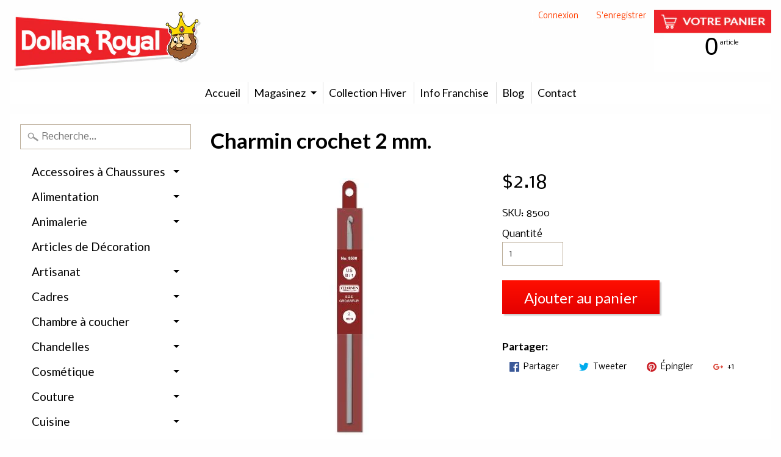

--- FILE ---
content_type: text/html; charset=utf-8
request_url: https://dollarroyal.ca/products/charmin-crochet-2-mm
body_size: 27595
content:
<!DOCTYPE html>
<html class="no-js" lang="en">
<head>
<meta charset="utf-8" />
<meta http-equiv="X-UA-Compatible" content="IE=edge" />  
<meta name="viewport" content="width=device-width, initial-scale=1.0, height=device-height, minimum-scale=1.0, user-scalable=0">


  
  
  <link href="//fonts.googleapis.com/css?family=Nobile:400,700" rel="stylesheet" type="text/css" media="all" />


  
    
    
    <link href="//fonts.googleapis.com/css?family=Lato:400,700" rel="stylesheet" type="text/css" media="all" />
  

   
  

  <link rel="shortcut icon" href="//dollarroyal.ca/cdn/shop/files/roi2_32x32.jpg?v=1619621165" type="image/png">

  

  <link rel="apple-touch-icon" href="//dollarroyal.ca/cdn/shop/files/roi2_152x152.jpg?v=1619621165" type="image/png">
 


    <title>Charmin crochet 2 mm. | Dollar Royal</title> 





	<meta name="description" content="Charmin, crochet 2 mm. Pour vos projets de crochet." />


<link rel="canonical" href="https://dollarroyal.ca/products/charmin-crochet-2-mm" /> 
<!-- /snippets/social-meta-tags.liquid -->
<meta property="og:site_name" content="Dollar Royal">
<meta property="og:url" content="https://dollarroyal.ca/products/charmin-crochet-2-mm">
<meta property="og:title" content="Charmin crochet 2 mm.">
<meta property="og:type" content="product">
<meta property="og:description" content="Charmin, crochet 2 mm. Pour vos projets de crochet."><meta property="og:price:amount" content="2.18">
  <meta property="og:price:currency" content="CAD"><meta property="og:image" content="http://dollarroyal.ca/cdn/shop/products/8500_1024x1024.jpg?v=1748449459">
<meta property="og:image:secure_url" content="https://dollarroyal.ca/cdn/shop/products/8500_1024x1024.jpg?v=1748449459">

<meta name="twitter:site" content="@">
<meta name="twitter:card" content="summary_large_image">
<meta name="twitter:title" content="Charmin crochet 2 mm.">
<meta name="twitter:description" content="Charmin, crochet 2 mm. Pour vos projets de crochet.">

<link href="//dollarroyal.ca/cdn/shop/t/3/assets/styles.scss.css?v=170772647043878621431697506920" rel="stylesheet" type="text/css" media="all" />  

<script>
  window.Sunrise = window.Sunrise || {};
  Sunrise.strings = {
    add_to_cart: "Ajouter au panier",
    sold_out: "Épuisé",
    unavailable: "Indisponible",
    money_format_json: "${{amount}}",
    money_format: "${{amount}}",
    money_with_currency_format_json: "${{amount}} CAD",
    money_with_currency_format: "${{amount}} CAD",
    shop_currency: "CAD",
    locale: "fr",
    locale_json: "fr",
    customer_accounts_enabled: true,
    customer_logged_in: false
  };
</script>  
  

  
<script src="//dollarroyal.ca/cdn/shop/t/3/assets/vendor.js?v=87345381237860198351493062884" type="text/javascript"></script> 
<script src="//dollarroyal.ca/cdn/shop/t/3/assets/theme.js?v=97008829176372308291494869003" type="text/javascript"></script> 

<script>window.performance && window.performance.mark && window.performance.mark('shopify.content_for_header.start');</script><meta name="google-site-verification" content="PPcqjEsb_ymzihzAEmk-QlejMQdzwwxtnY_HP4YWNWA">
<meta id="shopify-digital-wallet" name="shopify-digital-wallet" content="/19458583/digital_wallets/dialog">
<meta name="shopify-checkout-api-token" content="8512b3ef0cef59c55b6c23c98ba80bb4">
<link rel="alternate" hreflang="x-default" href="https://dollarroyal.ca/products/charmin-crochet-2-mm">
<link rel="alternate" hreflang="fr" href="https://dollarroyal.ca/products/charmin-crochet-2-mm">
<link rel="alternate" hreflang="en" href="https://dollarroyal.ca/en/products/charmin-crochet-2-mm">
<link rel="alternate" type="application/json+oembed" href="https://dollarroyal.ca/products/charmin-crochet-2-mm.oembed">
<script async="async" src="/checkouts/internal/preloads.js?locale=fr-CA"></script>
<link rel="preconnect" href="https://shop.app" crossorigin="anonymous">
<script async="async" src="https://shop.app/checkouts/internal/preloads.js?locale=fr-CA&shop_id=19458583" crossorigin="anonymous"></script>
<script id="apple-pay-shop-capabilities" type="application/json">{"shopId":19458583,"countryCode":"CA","currencyCode":"CAD","merchantCapabilities":["supports3DS"],"merchantId":"gid:\/\/shopify\/Shop\/19458583","merchantName":"Dollar Royal","requiredBillingContactFields":["postalAddress","email","phone"],"requiredShippingContactFields":["postalAddress","email","phone"],"shippingType":"shipping","supportedNetworks":["visa","masterCard","amex","discover","interac","jcb"],"total":{"type":"pending","label":"Dollar Royal","amount":"1.00"},"shopifyPaymentsEnabled":true,"supportsSubscriptions":true}</script>
<script id="shopify-features" type="application/json">{"accessToken":"8512b3ef0cef59c55b6c23c98ba80bb4","betas":["rich-media-storefront-analytics"],"domain":"dollarroyal.ca","predictiveSearch":true,"shopId":19458583,"locale":"fr"}</script>
<script>var Shopify = Shopify || {};
Shopify.shop = "dollar-royal.myshopify.com";
Shopify.locale = "fr";
Shopify.currency = {"active":"CAD","rate":"1.0"};
Shopify.country = "CA";
Shopify.theme = {"name":"Sunrise","id":166131154,"schema_name":"Sunrise","schema_version":"5.16","theme_store_id":57,"role":"main"};
Shopify.theme.handle = "null";
Shopify.theme.style = {"id":null,"handle":null};
Shopify.cdnHost = "dollarroyal.ca/cdn";
Shopify.routes = Shopify.routes || {};
Shopify.routes.root = "/";</script>
<script type="module">!function(o){(o.Shopify=o.Shopify||{}).modules=!0}(window);</script>
<script>!function(o){function n(){var o=[];function n(){o.push(Array.prototype.slice.apply(arguments))}return n.q=o,n}var t=o.Shopify=o.Shopify||{};t.loadFeatures=n(),t.autoloadFeatures=n()}(window);</script>
<script>
  window.ShopifyPay = window.ShopifyPay || {};
  window.ShopifyPay.apiHost = "shop.app\/pay";
  window.ShopifyPay.redirectState = null;
</script>
<script id="shop-js-analytics" type="application/json">{"pageType":"product"}</script>
<script defer="defer" async type="module" src="//dollarroyal.ca/cdn/shopifycloud/shop-js/modules/v2/client.init-shop-cart-sync_XvpUV7qp.fr.esm.js"></script>
<script defer="defer" async type="module" src="//dollarroyal.ca/cdn/shopifycloud/shop-js/modules/v2/chunk.common_C2xzKNNs.esm.js"></script>
<script type="module">
  await import("//dollarroyal.ca/cdn/shopifycloud/shop-js/modules/v2/client.init-shop-cart-sync_XvpUV7qp.fr.esm.js");
await import("//dollarroyal.ca/cdn/shopifycloud/shop-js/modules/v2/chunk.common_C2xzKNNs.esm.js");

  window.Shopify.SignInWithShop?.initShopCartSync?.({"fedCMEnabled":true,"windoidEnabled":true});

</script>
<script>
  window.Shopify = window.Shopify || {};
  if (!window.Shopify.featureAssets) window.Shopify.featureAssets = {};
  window.Shopify.featureAssets['shop-js'] = {"shop-cart-sync":["modules/v2/client.shop-cart-sync_C66VAAYi.fr.esm.js","modules/v2/chunk.common_C2xzKNNs.esm.js"],"init-fed-cm":["modules/v2/client.init-fed-cm_By4eIqYa.fr.esm.js","modules/v2/chunk.common_C2xzKNNs.esm.js"],"shop-button":["modules/v2/client.shop-button_Bz0N9rYp.fr.esm.js","modules/v2/chunk.common_C2xzKNNs.esm.js"],"shop-cash-offers":["modules/v2/client.shop-cash-offers_B90ok608.fr.esm.js","modules/v2/chunk.common_C2xzKNNs.esm.js","modules/v2/chunk.modal_7MqWQJ87.esm.js"],"init-windoid":["modules/v2/client.init-windoid_CdJe_Ee3.fr.esm.js","modules/v2/chunk.common_C2xzKNNs.esm.js"],"shop-toast-manager":["modules/v2/client.shop-toast-manager_kCJHoUCw.fr.esm.js","modules/v2/chunk.common_C2xzKNNs.esm.js"],"init-shop-email-lookup-coordinator":["modules/v2/client.init-shop-email-lookup-coordinator_BPuRLqHy.fr.esm.js","modules/v2/chunk.common_C2xzKNNs.esm.js"],"init-shop-cart-sync":["modules/v2/client.init-shop-cart-sync_XvpUV7qp.fr.esm.js","modules/v2/chunk.common_C2xzKNNs.esm.js"],"avatar":["modules/v2/client.avatar_BTnouDA3.fr.esm.js"],"pay-button":["modules/v2/client.pay-button_CmFhG2BZ.fr.esm.js","modules/v2/chunk.common_C2xzKNNs.esm.js"],"init-customer-accounts":["modules/v2/client.init-customer-accounts_C5-IhKGM.fr.esm.js","modules/v2/client.shop-login-button_DrlPOW6Z.fr.esm.js","modules/v2/chunk.common_C2xzKNNs.esm.js","modules/v2/chunk.modal_7MqWQJ87.esm.js"],"init-shop-for-new-customer-accounts":["modules/v2/client.init-shop-for-new-customer-accounts_Cv1WqR1n.fr.esm.js","modules/v2/client.shop-login-button_DrlPOW6Z.fr.esm.js","modules/v2/chunk.common_C2xzKNNs.esm.js","modules/v2/chunk.modal_7MqWQJ87.esm.js"],"shop-login-button":["modules/v2/client.shop-login-button_DrlPOW6Z.fr.esm.js","modules/v2/chunk.common_C2xzKNNs.esm.js","modules/v2/chunk.modal_7MqWQJ87.esm.js"],"init-customer-accounts-sign-up":["modules/v2/client.init-customer-accounts-sign-up_Dqgdz3C3.fr.esm.js","modules/v2/client.shop-login-button_DrlPOW6Z.fr.esm.js","modules/v2/chunk.common_C2xzKNNs.esm.js","modules/v2/chunk.modal_7MqWQJ87.esm.js"],"shop-follow-button":["modules/v2/client.shop-follow-button_D7RRykwK.fr.esm.js","modules/v2/chunk.common_C2xzKNNs.esm.js","modules/v2/chunk.modal_7MqWQJ87.esm.js"],"checkout-modal":["modules/v2/client.checkout-modal_NILs_SXn.fr.esm.js","modules/v2/chunk.common_C2xzKNNs.esm.js","modules/v2/chunk.modal_7MqWQJ87.esm.js"],"lead-capture":["modules/v2/client.lead-capture_CSmE_fhP.fr.esm.js","modules/v2/chunk.common_C2xzKNNs.esm.js","modules/v2/chunk.modal_7MqWQJ87.esm.js"],"shop-login":["modules/v2/client.shop-login_CKcjyRl_.fr.esm.js","modules/v2/chunk.common_C2xzKNNs.esm.js","modules/v2/chunk.modal_7MqWQJ87.esm.js"],"payment-terms":["modules/v2/client.payment-terms_eoGasybT.fr.esm.js","modules/v2/chunk.common_C2xzKNNs.esm.js","modules/v2/chunk.modal_7MqWQJ87.esm.js"]};
</script>
<script>(function() {
  var isLoaded = false;
  function asyncLoad() {
    if (isLoaded) return;
    isLoaded = true;
    var urls = ["\/\/static.zotabox.com\/f\/6\/f69e47755daaccaf31fd65877439d98a\/widgets.js?shop=dollar-royal.myshopify.com","https:\/\/api.revy.io\/bundle.js?shop=dollar-royal.myshopify.com","https:\/\/cdn.hextom.com\/js\/freeshippingbar.js?shop=dollar-royal.myshopify.com"];
    for (var i = 0; i < urls.length; i++) {
      var s = document.createElement('script');
      s.type = 'text/javascript';
      s.async = true;
      s.src = urls[i];
      var x = document.getElementsByTagName('script')[0];
      x.parentNode.insertBefore(s, x);
    }
  };
  if(window.attachEvent) {
    window.attachEvent('onload', asyncLoad);
  } else {
    window.addEventListener('load', asyncLoad, false);
  }
})();</script>
<script id="__st">var __st={"a":19458583,"offset":-18000,"reqid":"b264c9ef-ba90-4277-aefe-bdc3b4a4d60c-1768764469","pageurl":"dollarroyal.ca\/products\/charmin-crochet-2-mm","u":"7547a9ef4e68","p":"product","rtyp":"product","rid":10517938002};</script>
<script>window.ShopifyPaypalV4VisibilityTracking = true;</script>
<script id="captcha-bootstrap">!function(){'use strict';const t='contact',e='account',n='new_comment',o=[[t,t],['blogs',n],['comments',n],[t,'customer']],c=[[e,'customer_login'],[e,'guest_login'],[e,'recover_customer_password'],[e,'create_customer']],r=t=>t.map((([t,e])=>`form[action*='/${t}']:not([data-nocaptcha='true']) input[name='form_type'][value='${e}']`)).join(','),a=t=>()=>t?[...document.querySelectorAll(t)].map((t=>t.form)):[];function s(){const t=[...o],e=r(t);return a(e)}const i='password',u='form_key',d=['recaptcha-v3-token','g-recaptcha-response','h-captcha-response',i],f=()=>{try{return window.sessionStorage}catch{return}},m='__shopify_v',_=t=>t.elements[u];function p(t,e,n=!1){try{const o=window.sessionStorage,c=JSON.parse(o.getItem(e)),{data:r}=function(t){const{data:e,action:n}=t;return t[m]||n?{data:e,action:n}:{data:t,action:n}}(c);for(const[e,n]of Object.entries(r))t.elements[e]&&(t.elements[e].value=n);n&&o.removeItem(e)}catch(o){console.error('form repopulation failed',{error:o})}}const l='form_type',E='cptcha';function T(t){t.dataset[E]=!0}const w=window,h=w.document,L='Shopify',v='ce_forms',y='captcha';let A=!1;((t,e)=>{const n=(g='f06e6c50-85a8-45c8-87d0-21a2b65856fe',I='https://cdn.shopify.com/shopifycloud/storefront-forms-hcaptcha/ce_storefront_forms_captcha_hcaptcha.v1.5.2.iife.js',D={infoText:'Protégé par hCaptcha',privacyText:'Confidentialité',termsText:'Conditions'},(t,e,n)=>{const o=w[L][v],c=o.bindForm;if(c)return c(t,g,e,D).then(n);var r;o.q.push([[t,g,e,D],n]),r=I,A||(h.body.append(Object.assign(h.createElement('script'),{id:'captcha-provider',async:!0,src:r})),A=!0)});var g,I,D;w[L]=w[L]||{},w[L][v]=w[L][v]||{},w[L][v].q=[],w[L][y]=w[L][y]||{},w[L][y].protect=function(t,e){n(t,void 0,e),T(t)},Object.freeze(w[L][y]),function(t,e,n,w,h,L){const[v,y,A,g]=function(t,e,n){const i=e?o:[],u=t?c:[],d=[...i,...u],f=r(d),m=r(i),_=r(d.filter((([t,e])=>n.includes(e))));return[a(f),a(m),a(_),s()]}(w,h,L),I=t=>{const e=t.target;return e instanceof HTMLFormElement?e:e&&e.form},D=t=>v().includes(t);t.addEventListener('submit',(t=>{const e=I(t);if(!e)return;const n=D(e)&&!e.dataset.hcaptchaBound&&!e.dataset.recaptchaBound,o=_(e),c=g().includes(e)&&(!o||!o.value);(n||c)&&t.preventDefault(),c&&!n&&(function(t){try{if(!f())return;!function(t){const e=f();if(!e)return;const n=_(t);if(!n)return;const o=n.value;o&&e.removeItem(o)}(t);const e=Array.from(Array(32),(()=>Math.random().toString(36)[2])).join('');!function(t,e){_(t)||t.append(Object.assign(document.createElement('input'),{type:'hidden',name:u})),t.elements[u].value=e}(t,e),function(t,e){const n=f();if(!n)return;const o=[...t.querySelectorAll(`input[type='${i}']`)].map((({name:t})=>t)),c=[...d,...o],r={};for(const[a,s]of new FormData(t).entries())c.includes(a)||(r[a]=s);n.setItem(e,JSON.stringify({[m]:1,action:t.action,data:r}))}(t,e)}catch(e){console.error('failed to persist form',e)}}(e),e.submit())}));const S=(t,e)=>{t&&!t.dataset[E]&&(n(t,e.some((e=>e===t))),T(t))};for(const o of['focusin','change'])t.addEventListener(o,(t=>{const e=I(t);D(e)&&S(e,y())}));const B=e.get('form_key'),M=e.get(l),P=B&&M;t.addEventListener('DOMContentLoaded',(()=>{const t=y();if(P)for(const e of t)e.elements[l].value===M&&p(e,B);[...new Set([...A(),...v().filter((t=>'true'===t.dataset.shopifyCaptcha))])].forEach((e=>S(e,t)))}))}(h,new URLSearchParams(w.location.search),n,t,e,['guest_login'])})(!0,!0)}();</script>
<script integrity="sha256-4kQ18oKyAcykRKYeNunJcIwy7WH5gtpwJnB7kiuLZ1E=" data-source-attribution="shopify.loadfeatures" defer="defer" src="//dollarroyal.ca/cdn/shopifycloud/storefront/assets/storefront/load_feature-a0a9edcb.js" crossorigin="anonymous"></script>
<script crossorigin="anonymous" defer="defer" src="//dollarroyal.ca/cdn/shopifycloud/storefront/assets/shopify_pay/storefront-65b4c6d7.js?v=20250812"></script>
<script data-source-attribution="shopify.dynamic_checkout.dynamic.init">var Shopify=Shopify||{};Shopify.PaymentButton=Shopify.PaymentButton||{isStorefrontPortableWallets:!0,init:function(){window.Shopify.PaymentButton.init=function(){};var t=document.createElement("script");t.src="https://dollarroyal.ca/cdn/shopifycloud/portable-wallets/latest/portable-wallets.fr.js",t.type="module",document.head.appendChild(t)}};
</script>
<script data-source-attribution="shopify.dynamic_checkout.buyer_consent">
  function portableWalletsHideBuyerConsent(e){var t=document.getElementById("shopify-buyer-consent"),n=document.getElementById("shopify-subscription-policy-button");t&&n&&(t.classList.add("hidden"),t.setAttribute("aria-hidden","true"),n.removeEventListener("click",e))}function portableWalletsShowBuyerConsent(e){var t=document.getElementById("shopify-buyer-consent"),n=document.getElementById("shopify-subscription-policy-button");t&&n&&(t.classList.remove("hidden"),t.removeAttribute("aria-hidden"),n.addEventListener("click",e))}window.Shopify?.PaymentButton&&(window.Shopify.PaymentButton.hideBuyerConsent=portableWalletsHideBuyerConsent,window.Shopify.PaymentButton.showBuyerConsent=portableWalletsShowBuyerConsent);
</script>
<script data-source-attribution="shopify.dynamic_checkout.cart.bootstrap">document.addEventListener("DOMContentLoaded",(function(){function t(){return document.querySelector("shopify-accelerated-checkout-cart, shopify-accelerated-checkout")}if(t())Shopify.PaymentButton.init();else{new MutationObserver((function(e,n){t()&&(Shopify.PaymentButton.init(),n.disconnect())})).observe(document.body,{childList:!0,subtree:!0})}}));
</script>
<link id="shopify-accelerated-checkout-styles" rel="stylesheet" media="screen" href="https://dollarroyal.ca/cdn/shopifycloud/portable-wallets/latest/accelerated-checkout-backwards-compat.css" crossorigin="anonymous">
<style id="shopify-accelerated-checkout-cart">
        #shopify-buyer-consent {
  margin-top: 1em;
  display: inline-block;
  width: 100%;
}

#shopify-buyer-consent.hidden {
  display: none;
}

#shopify-subscription-policy-button {
  background: none;
  border: none;
  padding: 0;
  text-decoration: underline;
  font-size: inherit;
  cursor: pointer;
}

#shopify-subscription-policy-button::before {
  box-shadow: none;
}

      </style>

<script>window.performance && window.performance.mark && window.performance.mark('shopify.content_for_header.end');</script>


<!-- BEGIN app block: shopify://apps/consentmo-gdpr/blocks/gdpr_cookie_consent/4fbe573f-a377-4fea-9801-3ee0858cae41 -->


<!-- END app block --><script src="https://cdn.shopify.com/extensions/019bc798-8961-78a8-a4e0-9b2049d94b6d/consentmo-gdpr-575/assets/consentmo_cookie_consent.js" type="text/javascript" defer="defer"></script>
<script src="https://cdn.shopify.com/extensions/019ac357-9c99-7419-b30b-37f8db9e37f2/etranslate-243/assets/floating-selector.js" type="text/javascript" defer="defer"></script>
<link href="https://monorail-edge.shopifysvc.com" rel="dns-prefetch">
<script>(function(){if ("sendBeacon" in navigator && "performance" in window) {try {var session_token_from_headers = performance.getEntriesByType('navigation')[0].serverTiming.find(x => x.name == '_s').description;} catch {var session_token_from_headers = undefined;}var session_cookie_matches = document.cookie.match(/_shopify_s=([^;]*)/);var session_token_from_cookie = session_cookie_matches && session_cookie_matches.length === 2 ? session_cookie_matches[1] : "";var session_token = session_token_from_headers || session_token_from_cookie || "";function handle_abandonment_event(e) {var entries = performance.getEntries().filter(function(entry) {return /monorail-edge.shopifysvc.com/.test(entry.name);});if (!window.abandonment_tracked && entries.length === 0) {window.abandonment_tracked = true;var currentMs = Date.now();var navigation_start = performance.timing.navigationStart;var payload = {shop_id: 19458583,url: window.location.href,navigation_start,duration: currentMs - navigation_start,session_token,page_type: "product"};window.navigator.sendBeacon("https://monorail-edge.shopifysvc.com/v1/produce", JSON.stringify({schema_id: "online_store_buyer_site_abandonment/1.1",payload: payload,metadata: {event_created_at_ms: currentMs,event_sent_at_ms: currentMs}}));}}window.addEventListener('pagehide', handle_abandonment_event);}}());</script>
<script id="web-pixels-manager-setup">(function e(e,d,r,n,o){if(void 0===o&&(o={}),!Boolean(null===(a=null===(i=window.Shopify)||void 0===i?void 0:i.analytics)||void 0===a?void 0:a.replayQueue)){var i,a;window.Shopify=window.Shopify||{};var t=window.Shopify;t.analytics=t.analytics||{};var s=t.analytics;s.replayQueue=[],s.publish=function(e,d,r){return s.replayQueue.push([e,d,r]),!0};try{self.performance.mark("wpm:start")}catch(e){}var l=function(){var e={modern:/Edge?\/(1{2}[4-9]|1[2-9]\d|[2-9]\d{2}|\d{4,})\.\d+(\.\d+|)|Firefox\/(1{2}[4-9]|1[2-9]\d|[2-9]\d{2}|\d{4,})\.\d+(\.\d+|)|Chrom(ium|e)\/(9{2}|\d{3,})\.\d+(\.\d+|)|(Maci|X1{2}).+ Version\/(15\.\d+|(1[6-9]|[2-9]\d|\d{3,})\.\d+)([,.]\d+|)( \(\w+\)|)( Mobile\/\w+|) Safari\/|Chrome.+OPR\/(9{2}|\d{3,})\.\d+\.\d+|(CPU[ +]OS|iPhone[ +]OS|CPU[ +]iPhone|CPU IPhone OS|CPU iPad OS)[ +]+(15[._]\d+|(1[6-9]|[2-9]\d|\d{3,})[._]\d+)([._]\d+|)|Android:?[ /-](13[3-9]|1[4-9]\d|[2-9]\d{2}|\d{4,})(\.\d+|)(\.\d+|)|Android.+Firefox\/(13[5-9]|1[4-9]\d|[2-9]\d{2}|\d{4,})\.\d+(\.\d+|)|Android.+Chrom(ium|e)\/(13[3-9]|1[4-9]\d|[2-9]\d{2}|\d{4,})\.\d+(\.\d+|)|SamsungBrowser\/([2-9]\d|\d{3,})\.\d+/,legacy:/Edge?\/(1[6-9]|[2-9]\d|\d{3,})\.\d+(\.\d+|)|Firefox\/(5[4-9]|[6-9]\d|\d{3,})\.\d+(\.\d+|)|Chrom(ium|e)\/(5[1-9]|[6-9]\d|\d{3,})\.\d+(\.\d+|)([\d.]+$|.*Safari\/(?![\d.]+ Edge\/[\d.]+$))|(Maci|X1{2}).+ Version\/(10\.\d+|(1[1-9]|[2-9]\d|\d{3,})\.\d+)([,.]\d+|)( \(\w+\)|)( Mobile\/\w+|) Safari\/|Chrome.+OPR\/(3[89]|[4-9]\d|\d{3,})\.\d+\.\d+|(CPU[ +]OS|iPhone[ +]OS|CPU[ +]iPhone|CPU IPhone OS|CPU iPad OS)[ +]+(10[._]\d+|(1[1-9]|[2-9]\d|\d{3,})[._]\d+)([._]\d+|)|Android:?[ /-](13[3-9]|1[4-9]\d|[2-9]\d{2}|\d{4,})(\.\d+|)(\.\d+|)|Mobile Safari.+OPR\/([89]\d|\d{3,})\.\d+\.\d+|Android.+Firefox\/(13[5-9]|1[4-9]\d|[2-9]\d{2}|\d{4,})\.\d+(\.\d+|)|Android.+Chrom(ium|e)\/(13[3-9]|1[4-9]\d|[2-9]\d{2}|\d{4,})\.\d+(\.\d+|)|Android.+(UC? ?Browser|UCWEB|U3)[ /]?(15\.([5-9]|\d{2,})|(1[6-9]|[2-9]\d|\d{3,})\.\d+)\.\d+|SamsungBrowser\/(5\.\d+|([6-9]|\d{2,})\.\d+)|Android.+MQ{2}Browser\/(14(\.(9|\d{2,})|)|(1[5-9]|[2-9]\d|\d{3,})(\.\d+|))(\.\d+|)|K[Aa][Ii]OS\/(3\.\d+|([4-9]|\d{2,})\.\d+)(\.\d+|)/},d=e.modern,r=e.legacy,n=navigator.userAgent;return n.match(d)?"modern":n.match(r)?"legacy":"unknown"}(),u="modern"===l?"modern":"legacy",c=(null!=n?n:{modern:"",legacy:""})[u],f=function(e){return[e.baseUrl,"/wpm","/b",e.hashVersion,"modern"===e.buildTarget?"m":"l",".js"].join("")}({baseUrl:d,hashVersion:r,buildTarget:u}),m=function(e){var d=e.version,r=e.bundleTarget,n=e.surface,o=e.pageUrl,i=e.monorailEndpoint;return{emit:function(e){var a=e.status,t=e.errorMsg,s=(new Date).getTime(),l=JSON.stringify({metadata:{event_sent_at_ms:s},events:[{schema_id:"web_pixels_manager_load/3.1",payload:{version:d,bundle_target:r,page_url:o,status:a,surface:n,error_msg:t},metadata:{event_created_at_ms:s}}]});if(!i)return console&&console.warn&&console.warn("[Web Pixels Manager] No Monorail endpoint provided, skipping logging."),!1;try{return self.navigator.sendBeacon.bind(self.navigator)(i,l)}catch(e){}var u=new XMLHttpRequest;try{return u.open("POST",i,!0),u.setRequestHeader("Content-Type","text/plain"),u.send(l),!0}catch(e){return console&&console.warn&&console.warn("[Web Pixels Manager] Got an unhandled error while logging to Monorail."),!1}}}}({version:r,bundleTarget:l,surface:e.surface,pageUrl:self.location.href,monorailEndpoint:e.monorailEndpoint});try{o.browserTarget=l,function(e){var d=e.src,r=e.async,n=void 0===r||r,o=e.onload,i=e.onerror,a=e.sri,t=e.scriptDataAttributes,s=void 0===t?{}:t,l=document.createElement("script"),u=document.querySelector("head"),c=document.querySelector("body");if(l.async=n,l.src=d,a&&(l.integrity=a,l.crossOrigin="anonymous"),s)for(var f in s)if(Object.prototype.hasOwnProperty.call(s,f))try{l.dataset[f]=s[f]}catch(e){}if(o&&l.addEventListener("load",o),i&&l.addEventListener("error",i),u)u.appendChild(l);else{if(!c)throw new Error("Did not find a head or body element to append the script");c.appendChild(l)}}({src:f,async:!0,onload:function(){if(!function(){var e,d;return Boolean(null===(d=null===(e=window.Shopify)||void 0===e?void 0:e.analytics)||void 0===d?void 0:d.initialized)}()){var d=window.webPixelsManager.init(e)||void 0;if(d){var r=window.Shopify.analytics;r.replayQueue.forEach((function(e){var r=e[0],n=e[1],o=e[2];d.publishCustomEvent(r,n,o)})),r.replayQueue=[],r.publish=d.publishCustomEvent,r.visitor=d.visitor,r.initialized=!0}}},onerror:function(){return m.emit({status:"failed",errorMsg:"".concat(f," has failed to load")})},sri:function(e){var d=/^sha384-[A-Za-z0-9+/=]+$/;return"string"==typeof e&&d.test(e)}(c)?c:"",scriptDataAttributes:o}),m.emit({status:"loading"})}catch(e){m.emit({status:"failed",errorMsg:(null==e?void 0:e.message)||"Unknown error"})}}})({shopId: 19458583,storefrontBaseUrl: "https://dollarroyal.ca",extensionsBaseUrl: "https://extensions.shopifycdn.com/cdn/shopifycloud/web-pixels-manager",monorailEndpoint: "https://monorail-edge.shopifysvc.com/unstable/produce_batch",surface: "storefront-renderer",enabledBetaFlags: ["2dca8a86"],webPixelsConfigList: [{"id":"399573219","configuration":"{\"config\":\"{\\\"google_tag_ids\\\":[\\\"AW-871001678\\\",\\\"GT-WKR6KCV\\\",\\\"G-FHN6V2K8MM\\\"],\\\"target_country\\\":\\\"CA\\\",\\\"gtag_events\\\":[{\\\"type\\\":\\\"search\\\",\\\"action_label\\\":[\\\"AW-871001678\\\/PsqWCLuwovUBEM7cqZ8D\\\",\\\"G-FHN6V2K8MM\\\"]},{\\\"type\\\":\\\"begin_checkout\\\",\\\"action_label\\\":[\\\"AW-871001678\\\/hQlbCLiwovUBEM7cqZ8D\\\",\\\"G-FHN6V2K8MM\\\"]},{\\\"type\\\":\\\"view_item\\\",\\\"action_label\\\":[\\\"AW-871001678\\\/MuHwCLKwovUBEM7cqZ8D\\\",\\\"MC-1KSFMELS4Y\\\",\\\"G-FHN6V2K8MM\\\"]},{\\\"type\\\":\\\"purchase\\\",\\\"action_label\\\":[\\\"AW-871001678\\\/Q0PZCK-wovUBEM7cqZ8D\\\",\\\"MC-1KSFMELS4Y\\\",\\\"G-FHN6V2K8MM\\\"]},{\\\"type\\\":\\\"page_view\\\",\\\"action_label\\\":[\\\"AW-871001678\\\/ZFRMCKywovUBEM7cqZ8D\\\",\\\"MC-1KSFMELS4Y\\\",\\\"G-FHN6V2K8MM\\\"]},{\\\"type\\\":\\\"add_payment_info\\\",\\\"action_label\\\":[\\\"AW-871001678\\\/7n1bCL6wovUBEM7cqZ8D\\\",\\\"G-FHN6V2K8MM\\\"]},{\\\"type\\\":\\\"add_to_cart\\\",\\\"action_label\\\":[\\\"AW-871001678\\\/WGbqCLWwovUBEM7cqZ8D\\\",\\\"G-FHN6V2K8MM\\\"]}],\\\"enable_monitoring_mode\\\":false}\"}","eventPayloadVersion":"v1","runtimeContext":"OPEN","scriptVersion":"b2a88bafab3e21179ed38636efcd8a93","type":"APP","apiClientId":1780363,"privacyPurposes":[],"dataSharingAdjustments":{"protectedCustomerApprovalScopes":["read_customer_address","read_customer_email","read_customer_name","read_customer_personal_data","read_customer_phone"]}},{"id":"160661731","configuration":"{\"pixel_id\":\"1854207118046975\",\"pixel_type\":\"facebook_pixel\",\"metaapp_system_user_token\":\"-\"}","eventPayloadVersion":"v1","runtimeContext":"OPEN","scriptVersion":"ca16bc87fe92b6042fbaa3acc2fbdaa6","type":"APP","apiClientId":2329312,"privacyPurposes":["ANALYTICS","MARKETING","SALE_OF_DATA"],"dataSharingAdjustments":{"protectedCustomerApprovalScopes":["read_customer_address","read_customer_email","read_customer_name","read_customer_personal_data","read_customer_phone"]}},{"id":"shopify-app-pixel","configuration":"{}","eventPayloadVersion":"v1","runtimeContext":"STRICT","scriptVersion":"0450","apiClientId":"shopify-pixel","type":"APP","privacyPurposes":["ANALYTICS","MARKETING"]},{"id":"shopify-custom-pixel","eventPayloadVersion":"v1","runtimeContext":"LAX","scriptVersion":"0450","apiClientId":"shopify-pixel","type":"CUSTOM","privacyPurposes":["ANALYTICS","MARKETING"]}],isMerchantRequest: false,initData: {"shop":{"name":"Dollar Royal","paymentSettings":{"currencyCode":"CAD"},"myshopifyDomain":"dollar-royal.myshopify.com","countryCode":"CA","storefrontUrl":"https:\/\/dollarroyal.ca"},"customer":null,"cart":null,"checkout":null,"productVariants":[{"price":{"amount":2.18,"currencyCode":"CAD"},"product":{"title":"Charmin crochet 2 mm.","vendor":"Symak","id":"10517938002","untranslatedTitle":"Charmin crochet 2 mm.","url":"\/products\/charmin-crochet-2-mm","type":"8500"},"id":"42911109650","image":{"src":"\/\/dollarroyal.ca\/cdn\/shop\/products\/8500.jpg?v=1748449459"},"sku":"8500","title":"Default Title","untranslatedTitle":"Default Title"}],"purchasingCompany":null},},"https://dollarroyal.ca/cdn","fcfee988w5aeb613cpc8e4bc33m6693e112",{"modern":"","legacy":""},{"shopId":"19458583","storefrontBaseUrl":"https:\/\/dollarroyal.ca","extensionBaseUrl":"https:\/\/extensions.shopifycdn.com\/cdn\/shopifycloud\/web-pixels-manager","surface":"storefront-renderer","enabledBetaFlags":"[\"2dca8a86\"]","isMerchantRequest":"false","hashVersion":"fcfee988w5aeb613cpc8e4bc33m6693e112","publish":"custom","events":"[[\"page_viewed\",{}],[\"product_viewed\",{\"productVariant\":{\"price\":{\"amount\":2.18,\"currencyCode\":\"CAD\"},\"product\":{\"title\":\"Charmin crochet 2 mm.\",\"vendor\":\"Symak\",\"id\":\"10517938002\",\"untranslatedTitle\":\"Charmin crochet 2 mm.\",\"url\":\"\/products\/charmin-crochet-2-mm\",\"type\":\"8500\"},\"id\":\"42911109650\",\"image\":{\"src\":\"\/\/dollarroyal.ca\/cdn\/shop\/products\/8500.jpg?v=1748449459\"},\"sku\":\"8500\",\"title\":\"Default Title\",\"untranslatedTitle\":\"Default Title\"}}]]"});</script><script>
  window.ShopifyAnalytics = window.ShopifyAnalytics || {};
  window.ShopifyAnalytics.meta = window.ShopifyAnalytics.meta || {};
  window.ShopifyAnalytics.meta.currency = 'CAD';
  var meta = {"product":{"id":10517938002,"gid":"gid:\/\/shopify\/Product\/10517938002","vendor":"Symak","type":"8500","handle":"charmin-crochet-2-mm","variants":[{"id":42911109650,"price":218,"name":"Charmin crochet 2 mm.","public_title":null,"sku":"8500"}],"remote":false},"page":{"pageType":"product","resourceType":"product","resourceId":10517938002,"requestId":"b264c9ef-ba90-4277-aefe-bdc3b4a4d60c-1768764469"}};
  for (var attr in meta) {
    window.ShopifyAnalytics.meta[attr] = meta[attr];
  }
</script>
<script class="analytics">
  (function () {
    var customDocumentWrite = function(content) {
      var jquery = null;

      if (window.jQuery) {
        jquery = window.jQuery;
      } else if (window.Checkout && window.Checkout.$) {
        jquery = window.Checkout.$;
      }

      if (jquery) {
        jquery('body').append(content);
      }
    };

    var hasLoggedConversion = function(token) {
      if (token) {
        return document.cookie.indexOf('loggedConversion=' + token) !== -1;
      }
      return false;
    }

    var setCookieIfConversion = function(token) {
      if (token) {
        var twoMonthsFromNow = new Date(Date.now());
        twoMonthsFromNow.setMonth(twoMonthsFromNow.getMonth() + 2);

        document.cookie = 'loggedConversion=' + token + '; expires=' + twoMonthsFromNow;
      }
    }

    var trekkie = window.ShopifyAnalytics.lib = window.trekkie = window.trekkie || [];
    if (trekkie.integrations) {
      return;
    }
    trekkie.methods = [
      'identify',
      'page',
      'ready',
      'track',
      'trackForm',
      'trackLink'
    ];
    trekkie.factory = function(method) {
      return function() {
        var args = Array.prototype.slice.call(arguments);
        args.unshift(method);
        trekkie.push(args);
        return trekkie;
      };
    };
    for (var i = 0; i < trekkie.methods.length; i++) {
      var key = trekkie.methods[i];
      trekkie[key] = trekkie.factory(key);
    }
    trekkie.load = function(config) {
      trekkie.config = config || {};
      trekkie.config.initialDocumentCookie = document.cookie;
      var first = document.getElementsByTagName('script')[0];
      var script = document.createElement('script');
      script.type = 'text/javascript';
      script.onerror = function(e) {
        var scriptFallback = document.createElement('script');
        scriptFallback.type = 'text/javascript';
        scriptFallback.onerror = function(error) {
                var Monorail = {
      produce: function produce(monorailDomain, schemaId, payload) {
        var currentMs = new Date().getTime();
        var event = {
          schema_id: schemaId,
          payload: payload,
          metadata: {
            event_created_at_ms: currentMs,
            event_sent_at_ms: currentMs
          }
        };
        return Monorail.sendRequest("https://" + monorailDomain + "/v1/produce", JSON.stringify(event));
      },
      sendRequest: function sendRequest(endpointUrl, payload) {
        // Try the sendBeacon API
        if (window && window.navigator && typeof window.navigator.sendBeacon === 'function' && typeof window.Blob === 'function' && !Monorail.isIos12()) {
          var blobData = new window.Blob([payload], {
            type: 'text/plain'
          });

          if (window.navigator.sendBeacon(endpointUrl, blobData)) {
            return true;
          } // sendBeacon was not successful

        } // XHR beacon

        var xhr = new XMLHttpRequest();

        try {
          xhr.open('POST', endpointUrl);
          xhr.setRequestHeader('Content-Type', 'text/plain');
          xhr.send(payload);
        } catch (e) {
          console.log(e);
        }

        return false;
      },
      isIos12: function isIos12() {
        return window.navigator.userAgent.lastIndexOf('iPhone; CPU iPhone OS 12_') !== -1 || window.navigator.userAgent.lastIndexOf('iPad; CPU OS 12_') !== -1;
      }
    };
    Monorail.produce('monorail-edge.shopifysvc.com',
      'trekkie_storefront_load_errors/1.1',
      {shop_id: 19458583,
      theme_id: 166131154,
      app_name: "storefront",
      context_url: window.location.href,
      source_url: "//dollarroyal.ca/cdn/s/trekkie.storefront.cd680fe47e6c39ca5d5df5f0a32d569bc48c0f27.min.js"});

        };
        scriptFallback.async = true;
        scriptFallback.src = '//dollarroyal.ca/cdn/s/trekkie.storefront.cd680fe47e6c39ca5d5df5f0a32d569bc48c0f27.min.js';
        first.parentNode.insertBefore(scriptFallback, first);
      };
      script.async = true;
      script.src = '//dollarroyal.ca/cdn/s/trekkie.storefront.cd680fe47e6c39ca5d5df5f0a32d569bc48c0f27.min.js';
      first.parentNode.insertBefore(script, first);
    };
    trekkie.load(
      {"Trekkie":{"appName":"storefront","development":false,"defaultAttributes":{"shopId":19458583,"isMerchantRequest":null,"themeId":166131154,"themeCityHash":"4490820056683272680","contentLanguage":"fr","currency":"CAD","eventMetadataId":"d835e928-25fa-4b6b-b5b9-13b5fd473f93"},"isServerSideCookieWritingEnabled":true,"monorailRegion":"shop_domain","enabledBetaFlags":["65f19447"]},"Session Attribution":{},"S2S":{"facebookCapiEnabled":true,"source":"trekkie-storefront-renderer","apiClientId":580111}}
    );

    var loaded = false;
    trekkie.ready(function() {
      if (loaded) return;
      loaded = true;

      window.ShopifyAnalytics.lib = window.trekkie;

      var originalDocumentWrite = document.write;
      document.write = customDocumentWrite;
      try { window.ShopifyAnalytics.merchantGoogleAnalytics.call(this); } catch(error) {};
      document.write = originalDocumentWrite;

      window.ShopifyAnalytics.lib.page(null,{"pageType":"product","resourceType":"product","resourceId":10517938002,"requestId":"b264c9ef-ba90-4277-aefe-bdc3b4a4d60c-1768764469","shopifyEmitted":true});

      var match = window.location.pathname.match(/checkouts\/(.+)\/(thank_you|post_purchase)/)
      var token = match? match[1]: undefined;
      if (!hasLoggedConversion(token)) {
        setCookieIfConversion(token);
        window.ShopifyAnalytics.lib.track("Viewed Product",{"currency":"CAD","variantId":42911109650,"productId":10517938002,"productGid":"gid:\/\/shopify\/Product\/10517938002","name":"Charmin crochet 2 mm.","price":"2.18","sku":"8500","brand":"Symak","variant":null,"category":"8500","nonInteraction":true,"remote":false},undefined,undefined,{"shopifyEmitted":true});
      window.ShopifyAnalytics.lib.track("monorail:\/\/trekkie_storefront_viewed_product\/1.1",{"currency":"CAD","variantId":42911109650,"productId":10517938002,"productGid":"gid:\/\/shopify\/Product\/10517938002","name":"Charmin crochet 2 mm.","price":"2.18","sku":"8500","brand":"Symak","variant":null,"category":"8500","nonInteraction":true,"remote":false,"referer":"https:\/\/dollarroyal.ca\/products\/charmin-crochet-2-mm"});
      }
    });


        var eventsListenerScript = document.createElement('script');
        eventsListenerScript.async = true;
        eventsListenerScript.src = "//dollarroyal.ca/cdn/shopifycloud/storefront/assets/shop_events_listener-3da45d37.js";
        document.getElementsByTagName('head')[0].appendChild(eventsListenerScript);

})();</script>
<script
  defer
  src="https://dollarroyal.ca/cdn/shopifycloud/perf-kit/shopify-perf-kit-3.0.4.min.js"
  data-application="storefront-renderer"
  data-shop-id="19458583"
  data-render-region="gcp-us-central1"
  data-page-type="product"
  data-theme-instance-id="166131154"
  data-theme-name="Sunrise"
  data-theme-version="5.16"
  data-monorail-region="shop_domain"
  data-resource-timing-sampling-rate="10"
  data-shs="true"
  data-shs-beacon="true"
  data-shs-export-with-fetch="true"
  data-shs-logs-sample-rate="1"
  data-shs-beacon-endpoint="https://dollarroyal.ca/api/collect"
></script>
</head>

<body id="product" data-curr-format="${{amount}}" data-shop-currency="CAD">

  
  <div id="site-wrap">
    <header id="header" class="clearfix">  
      <div id="shopify-section-header" class="shopify-section"><style>
#header .logo.img-logo a{max-width:320px;display:inline-block;line-height:1;vertical-align:bottom;} 
#header .logo.img-logo,#header .logo.img-logo h1{font-size:1em;}
.logo.textonly h1,.logo.textonly a{font-size:48px;line-height:1;} 
.top-menu a{font-size:18px;}
</style>
<div class="row clearfix">
  <div class="logo img-logo">
      
    <a class="newfont" href="/" title="Dollar Royal">
    
      
      <img src="//dollarroyal.ca/cdn/shop/files/LOGO-DOLLAR-ROYAL_f537b985-8d08-4ff6-bab5-12ae2f3c89ba_320x.png?v=1613154772"
      srcset="//dollarroyal.ca/cdn/shop/files/LOGO-DOLLAR-ROYAL_f537b985-8d08-4ff6-bab5-12ae2f3c89ba_320x.png?v=1613154772 1x, //dollarroyal.ca/cdn/shop/files/LOGO-DOLLAR-ROYAL_f537b985-8d08-4ff6-bab5-12ae2f3c89ba_320x@2x.png?v=1613154772 2x"
      alt="Dollar Royal"
      itemprop="logo">
    
    </a>
                   
  </div>

  
    <div class="login-top hide-mobile">
      
        <a href="/account/login">Connexion</a> | <a href="/account/register">S&#39;enregistrer</a>
                  
    </div>
             

  <div class="cart-info hide-mobile">
    <a href="/cart"><em>0</em> <span>article</span></a>
  </div>
</div>


   <nav class="top-menu hide-mobile clearfix" role="navigation" data-menuchosen="main-menu">
     <ul>
      
         
         
            <li class="from-top-menu">
               <a class="newfont " href="/">Accueil</a>
            </li>
         
      
         
         
            <li class="has-sub level-1 from-top-menu">
               <a class="newfont" href="/">Magasinez</a>
               <ul>
               
                     <li>
                        <a href="/collections/lacets">Accessoires à chaussures</a>                    
                     </li>
               
                     <li>
                        <a href="/collections/accessoires-de-velo">Accessoires de vélo</a>                    
                     </li>
               
                     <li>
                        <a href="/collections/epices">Alimentation</a>                    
                     </li>
               
                     <li>
                        <a href="/collections/jouets-pour-chien">Animalerie</a>                    
                     </li>
               
                     <li>
                        <a href="/collections/canvas">Artisanat</a>                    
                     </li>
               
                     <li>
                        <a href="/collections/cadres-decoratifs">Cadres</a>                    
                     </li>
               
                     <li>
                        <a href="/collections/oreillers">Chambre à coucher</a>                    
                     </li>
               
                     <li>
                        <a href="/collections/chandelles-parfumees">Chandelles</a>                    
                     </li>
               
                     <li>
                        <a href="/collections/rouges-a-levres">Cosmétique</a>                    
                     </li>
               
                     <li>
                        <a href="/collections/accessoires-couture">Couture</a>                    
                     </li>
               
                     <li>
                        <a href="/collections/articles-de-cuisine-assortis">Cuisine</a>                    
                     </li>
               
                     <li>
                        <a href="/collections/ampoules">Électricité</a>                    
                     </li>
               
                     <li>
                        <a href="/collections/accessoire-ordinateur">Électronique</a>                    
                     </li>
               
                     <li>
                        <a href="/collections/batons-encens">Encens</a>                    
                     </li>
               
                     <li>
                        <a href="/collections/ballons-de-fetes">Fête</a>                    
                     </li>
               
                     <li>
                        <a href="/collections/unisex">Jouets</a>                    
                     </li>
               
                     <li>
                        <a href="/collections/accessoires-de-nettoyage">Ménager</a>                    
                     </li>
               
                     <li>
                        <a href="/collections/crayons-a-encres">Papeterie</a>                    
                     </li>
               
                     <li>
                        <a href="/collections/accessoires-de-pharmacie">Pharmacie</a>                    
                     </li>
               
                     <li>
                        <a href="/collections/accessoires-de-peinture">Quincaillerie</a>                    
                     </li>
               
                     <li>
                        <a href="/collections/accessoires-de-salle-de-bain">Salle de Bain</a>                    
                     </li>
               
                     <li>
                        <a href="/collections/verres">Vaisselle</a>                    
                     </li>
               
                     <li>
                        <a href="/collections/collection-hiver">Hiver</a>                    
                     </li>
                       
               </ul>
            </li>
         
      
         
         
            <li class="from-top-menu">
               <a class="newfont " href="/collections/collection-hiver">Collection Hiver</a>
            </li>
         
      
         
         
            <li class="from-top-menu">
               <a class="newfont " href="/pages/info-franchise">Info Franchise</a>
            </li>
         
      
         
         
            <li class="from-top-menu">
               <a class="newfont " href="/blogs/news">Blog</a>
            </li>
         
      
         
         
            <li class="from-top-menu">
               <a class="newfont " href="/pages/contacts">Contact</a>
            </li>
         
      
     </ul>
   </nav>


<nav class="off-canvas-navigation show-mobile newfont">
  <a href="#menu" class="menu-button"><svg xmlns="http://www.w3.org/2000/svg" width="24" height="24" viewBox="0 0 24 24"><path d="M24 6h-24v-4h24v4zm0 4h-24v4h24v-4zm0 8h-24v4h24v-4z"/></svg><span> Menu</span></a>         
  
    <a href="/account" class="menu-user"><svg xmlns="http://www.w3.org/2000/svg" width="24" height="24" viewBox="0 0 24 24"><path d="M20.822 18.096c-3.439-.794-6.64-1.49-5.09-4.418 4.72-8.912 1.251-13.678-3.732-13.678-5.082 0-8.464 4.949-3.732 13.678 1.597 2.945-1.725 3.641-5.09 4.418-3.073.71-3.188 2.236-3.178 4.904l.004 1h23.99l.004-.969c.012-2.688-.092-4.222-3.176-4.935z"/></svg><span> Compte</span></a>        
  
  <a href="/cart" class="menu-cart"><svg xmlns="http://www.w3.org/2000/svg" width="24" height="24" viewBox="0 0 24 24"><path d="M10 19.5c0 .829-.672 1.5-1.5 1.5s-1.5-.671-1.5-1.5c0-.828.672-1.5 1.5-1.5s1.5.672 1.5 1.5zm3.5-1.5c-.828 0-1.5.671-1.5 1.5s.672 1.5 1.5 1.5 1.5-.671 1.5-1.5c0-.828-.672-1.5-1.5-1.5zm1.336-5l1.977-7h-16.813l2.938 7h11.898zm4.969-10l-3.432 12h-12.597l.839 2h13.239l3.474-12h1.929l.743-2h-4.195z"/></svg> <span> Panier</span></a>  
  <a href="/search" class="menu-search"><svg xmlns="http://www.w3.org/2000/svg" width="24" height="24" viewBox="0 0 24 24"><path d="M23.111 20.058l-4.977-4.977c.965-1.52 1.523-3.322 1.523-5.251 0-5.42-4.409-9.83-9.829-9.83-5.42 0-9.828 4.41-9.828 9.83s4.408 9.83 9.829 9.83c1.834 0 3.552-.505 5.022-1.383l5.021 5.021c2.144 2.141 5.384-1.096 3.239-3.24zm-20.064-10.228c0-3.739 3.043-6.782 6.782-6.782s6.782 3.042 6.782 6.782-3.043 6.782-6.782 6.782-6.782-3.043-6.782-6.782zm2.01-1.764c1.984-4.599 8.664-4.066 9.922.749-2.534-2.974-6.993-3.294-9.922-.749z"/></svg></a>
  
</nav> 


</div>
      
    </header>

    <div id="content">
      <div id="shopify-section-sidebar" class="shopify-section"><style>
  #side-menu a.newfont{font-size:19px;}
</style>
<section role="complementary" id="sidebar" data-menuchosen="sections" data-section-id="sidebar" data-section-type="sidebar" data-keep-open="true">
  <nav role="navigation" id="menu">
    <form method="get" action="/search" class="search-form">
      <fieldset>
      <input type="text" placeholder="Recherche..." name="q" id="search-input">
      <button type="submit" class="button">Recherche</button>
      </fieldset>
    </form>          

    <ul id="side-menu">
    
   <div class="original-menu">
      
         
         
            <li class="has-sub level-1 original-li">
              <a class="newfont top-link" href="/">Accessoires à Chaussures</a>
               <ul class="animated">
               
                  
                  
                     <li>
                        <a class="" href="/collections/articles-chaussures-assorties">Articles chaussures assorties</a>
                     </li>
                  
               
                  
                  
                     <li>
                        <a class="" href="/collections/chaussettes">Chaussettes</a>
                     </li>
                  
               
                  
                  
                     <li>
                        <a class="" href="/collections/cires">Cires</a>
                     </li>
                  
               
                  
                  
                     <li>
                        <a class="" href="/collections/lacets">Lacets</a>
                     </li>
                  
               
                  
                  
                     <li>
                        <a class="" href="/collections/semelles">Semelles</a>
                     </li>
                  
                       
               </ul>
            </li>
         
      
         
         
            <li class="has-sub level-1 original-li">
              <a class="newfont top-link" href="/">Alimentation</a>
               <ul class="animated">
               
                  
                  
                     <li>
                        <a class="" href="/collections/articles-de-cuisson">Articles de cuisson</a>
                     </li>
                  
               
                  
                  
                     <li>
                        <a class="" href="/collections/articles-jetables">Articles jetables</a>
                     </li>
                  
               
                  
                  
                     <li>
                        <a class="" href="/collections/boissons-gazeuses">Boissons gazeuses</a>
                     </li>
                  
               
                  
                  
                     <li>
                        <a class="" href="/collections/jus">Boissons non gazeuses</a>
                     </li>
                  
               
                  
                  
                     <li>
                        <a class="" href="/collections/bonbons-et-gommes">Bonbons, chocolat et gommes</a>
                     </li>
                  
               
                  
                  
                     <li>
                        <a class="" href="/collections/cafe">Cafés</a>
                     </li>
                  
               
                  
                  
                     <li>
                        <a class="" href="/collections/cereales">Céréales</a>
                     </li>
                  
               
                  
                  
                     <li>
                        <a class="" href="/collections/collations">Collations</a>
                     </li>
                  
               
                  
                  
                     <li>
                        <a class="" href="/collections/croustilles">Croustilles</a>
                     </li>
                  
               
                  
                  
                     <li>
                        <a class="" href="/collections/epices">Épices</a>
                     </li>
                  
               
                  
                  
                     <li>
                        <a class="" href="/collections/huiles-et-vinaigres">Huiles et vinaigres</a>
                     </li>
                  
               
                  
                  
                     <li>
                        <a class="" href="/collections/non-perissable">Non-périssable</a>
                     </li>
                  
               
                  
                  
                     <li>
                        <a class="" href="/collections/nouille-et-vermicelle">Nouilles et vermicelles</a>
                     </li>
                  
               
                  
                  
                     <li>
                        <a class="" href="/collections/pates-alimentaires">Pâtes alimentaire</a>
                     </li>
                  
               
                  
                  
                     <li>
                        <a class="" href="/collections/produits-frais">Produits Frais</a>
                     </li>
                  
               
                  
                  
                     <li>
                        <a class="" href="/collections/produits-surgeles">Produits Surgelés</a>
                     </li>
                  
               
                  
                  
                     <li>
                        <a class="" href="/collections/riz">Riz</a>
                     </li>
                  
               
                  
                  
                     <li>
                        <a class="" href="/collections/sacs-de-conservation">Sac de conservation</a>
                     </li>
                  
               
                  
                  
                     <li>
                        <a class="" href="/collections/sauces">Sauces</a>
                     </li>
                  
               
                  
                  
                     <li>
                        <a class="" href="/collections/soupes">Soupes</a>
                     </li>
                  
               
                  
                  
                     <li>
                        <a class="" href="/collections/tartinades">Tartinades et Sirop</a>
                     </li>
                  
               
                  
                  
                     <li>
                        <a class="" href="/collections/viandes-et-deli">Viandes et Déli</a>
                     </li>
                  
                       
               </ul>
            </li>
         
      
         
         
            <li class="has-sub level-1 original-li">
              <a class="newfont top-link" href="/">Animalerie</a>
               <ul class="animated">
               
                  
                  
                     <li>
                        <a class="" href="/collections/accessoires-pour-poisson">Accessoires pour poisson</a>
                     </li>
                  
               
                  
                  
                     <li>
                        <a class="" href="/collections/bacs-litieres">Bacs/Litières</a>
                     </li>
                  
               
                  
                  
                     <li>
                        <a class="" href="/collections/bols-pour-chien">Bols</a>
                     </li>
                  
               
                  
                  
                     <li>
                        <a class="" href="/collections/brosse-pour-chien">Brosses</a>
                     </li>
                  
               
                  
                  
                     <li>
                        <a class="" href="/collections/jouets-pour-chat">Jouets pour chat</a>
                     </li>
                  
               
                  
                  
                     <li>
                        <a class="" href="/collections/jouets-pour-chien">Jouets pour chien</a>
                     </li>
                  
               
                  
                  
                     <li>
                        <a class="" href="/collections/laisses-colliers-pour-chien">Laisses/Colliers</a>
                     </li>
                  
               
                  
                  
                     <li>
                        <a class="" href="/collections/lits-jeux-animaux">Lits/Jeux animaux</a>
                     </li>
                  
               
                  
                  
                     <li>
                        <a class="" href="/collections/nourritures-pour-animaux">Nourritures pour Animaux</a>
                     </li>
                  
               
                  
                  
                     <li>
                        <a class="" href="/collections/os-pour-chien">Os</a>
                     </li>
                  
               
                  
                  
                     <li>
                        <a class="" href="/collections/pelles">Pelles</a>
                     </li>
                  
               
                  
                  
                     <li>
                        <a class="" href="/collections/sacs-pour-chien">Sacs</a>
                     </li>
                  
               
                  
                  
                     <li>
                        <a class="" href="/collections/tapis-educateur-pour-chien">Tapis éducateur</a>
                     </li>
                  
                       
               </ul>
            </li>
         
      
         
         
            <li>
               <a class="newfont" href="/">Articles de Décoration</a>
            </li>
         
      
         
         
            <li class="has-sub level-1 original-li">
              <a class="newfont top-link" href="/">Artisanat</a>
               <ul class="animated">
               
                  
                  
                     <li>
                        <a class="" href="/collections/accessoires-pour-collier">Accessoires pour collier</a>
                     </li>
                  
               
                  
                  
                     <li>
                        <a class="" href="/collections/aimants">Aimants</a>
                     </li>
                  
               
                  
                  
                     <li>
                        <a class="" href="/collections/artisanats-varies">Artisanats variés</a>
                     </li>
                  
               
                  
                  
                     <li>
                        <a class="" href="/collections/boules-styromousse">Boules styromousse</a>
                     </li>
                  
               
                  
                  
                     <li>
                        <a class="" href="/collections/brillants-paillettes">Brillants/Pailettes</a>
                     </li>
                  
               
                  
                  
                     <li>
                        <a class="" href="/collections/canvas">Canvas</a>
                     </li>
                  
               
                  
                  
                     <li>
                        <a class="" href="/collections/chenilles">Chenilles</a>
                     </li>
                  
               
                  
                  
                     <li>
                        <a class="" href="/collections/contenants-pour-artisanat">Contenants</a>
                     </li>
                  
               
                  
                  
                     <li>
                        <a class="" href="/collections/feutrines">Feutrines/Lièges</a>
                     </li>
                  
               
                  
                  
                     <li>
                        <a class="" href="/collections/fils">Fil à coudre</a>
                     </li>
                  
               
                  
                  
                     <li>
                        <a class="" href="/collections/outils">Outils</a>
                     </li>
                  
               
                  
                  
                     <li>
                        <a class="" href="/collections/pate-a-modeler">Pâtes à modeler</a>
                     </li>
                  
               
                  
                  
                     <li>
                        <a class="" href="/collections/peintures">Peintures</a>
                     </li>
                  
               
                  
                  
                     <li>
                        <a class="" href="/collections/perles">Perles</a>
                     </li>
                  
               
                  
                  
                     <li>
                        <a class="" href="/collections/pierres-decoratives">Pierres décoratives</a>
                     </li>
                  
               
                  
                  
                     <li>
                        <a class="" href="/collections/pinceaux">Pinceaux</a>
                     </li>
                  
               
                  
                  
                     <li>
                        <a class="" href="/collections/plumes">Plumes</a>
                     </li>
                  
               
                  
                  
                     <li>
                        <a class="" href="/collections/sacs-pour-artisanat">Sacs</a>
                     </li>
                  
                       
               </ul>
            </li>
         
      
         
         
            <li class="has-sub level-1 original-li">
              <a class="newfont top-link" href="/">Cadres</a>
               <ul class="animated">
               
                  
                  
                     <li>
                        <a class="" href="/collections/album-photo">Album photo</a>
                     </li>
                  
               
                  
                  
                     <li>
                        <a class="" href="/collections/cadres-a-clip">Cadres à clips</a>
                     </li>
                  
               
                  
                  
                     <li>
                        <a class="" href="/collections/cadres-decoratifs">Cadres décoratifs</a>
                     </li>
                  
               
                  
                  
                     <li>
                        <a class="" href="/collections/support-a-cadre">Support à cadre</a>
                     </li>
                  
                       
               </ul>
            </li>
         
      
         
         
            <li class="has-sub level-1 original-li">
              <a class="newfont top-link" href="/">Chambre à coucher</a>
               <ul class="animated">
               
                  
                  
                     <li>
                        <a class="" href="/collections/couvres-matelas">Couvre-matelas</a>
                     </li>
                  
               
                  
                  
                     <li>
                        <a class="" href="/collections/draps">Draps</a>
                     </li>
                  
               
                  
                  
                     <li>
                        <a class="" href="/collections/matelas">Matelas</a>
                     </li>
                  
               
                  
                  
                     <li>
                        <a class="" href="/collections/oreillers">Oreillers</a>
                     </li>
                  
                       
               </ul>
            </li>
         
      
         
         
            <li class="has-sub level-1 original-li">
              <a class="newfont top-link" href="/">Chandelles</a>
               <ul class="animated">
               
                  
                  
                     <li>
                        <a class="" href="/collections/accessoires-pour-chandelles">Accessoires pour chandelles</a>
                     </li>
                  
               
                  
                  
                     <li>
                        <a class="" href="/collections/chandelles-non-parfumees">Chandelles non-parfumées</a>
                     </li>
                  
               
                  
                  
                     <li>
                        <a class="" href="/collections/chandelles-parfumees">Chandelles parfumées</a>
                     </li>
                  
               
                  
                  
                     <li>
                        <a class="" href="/collections/chandelles-saucees">Chandelles saucées</a>
                     </li>
                  
                       
               </ul>
            </li>
         
      
         
         
            <li class="has-sub level-1 original-li">
              <a class="newfont top-link" href="/">Cosmétique</a>
               <ul class="animated">
               
                  
                  
                     <li>
                        <a class="" href="/collections/accessoires-a-maquillage">Accessoires à maquillage</a>
                     </li>
                  
               
                  
                  
                     <li>
                        <a class="" href="/collections/baumes-a-levres">Baumes à lèvres</a>
                     </li>
                  
               
                  
                  
                     <li>
                        <a class="" href="/collections/brillants-pour-les-levres">Brillants pour les lèvres</a>
                     </li>
                  
               
                  
                  
                     <li>
                        <a class="" href="/collections/fard-a-joues">Fard à joues</a>
                     </li>
                  
               
                  
                  
                     <li>
                        <a class="" href="/collections/fonds-de-teint-liquide">Fonds de teint</a>
                     </li>
                  
               
                  
                  
                     <li>
                        <a class="" href="/collections/mascara">Mascara</a>
                     </li>
                  
               
                  
                  
                     <li>
                        <a class="" href="/collections/ongles-et-accessoires">Ongles et accessoires</a>
                     </li>
                  
               
                  
                  
                     <li>
                        <a class="" href="/collections/rouges-a-levres">Rouges à lèvres</a>
                     </li>
                  
               
                  
                  
                     <li>
                        <a class="" href="/collections/traceurs-pour-les-levres">Traceurs pour les lèvres</a>
                     </li>
                  
               
                  
                  
                     <li>
                        <a class="" href="/collections/traceurs-pour-les-yeux">Traceurs pour les yeux</a>
                     </li>
                  
               
                  
                  
                     <li>
                        <a class="" href="/collections/vernis-a-ongles">Vernis à ongles</a>
                     </li>
                  
                       
               </ul>
            </li>
         
      
         
         
            <li class="has-sub level-1 original-li">
              <a class="newfont top-link" href="/">Couture</a>
               <ul class="animated">
               
                  
                  
                     <li>
                        <a class="" href="/collections/accessoires-couture">Accessoires pour couture</a>
                     </li>
                  
               
                  
                  
                     <li>
                        <a class="" href="/collections/aiguilles">Aiguilles</a>
                     </li>
                  
               
                  
                  
                     <li>
                        <a class="" href="/collections/attaches-boucle">Attache-boucle</a>
                     </li>
                  
               
                  
                  
                     <li>
                        <a class="" href="/collections/boutons">Boutons</a>
                     </li>
                  
               
                  
                  
                     <li>
                        <a class="" href="/collections/ciseaux-de-couture">Ciseaux de couture</a>
                     </li>
                  
               
                  
                  
                     <li>
                        <a class="" href="/collections/elastiques-pour-couture">Élastiques pour couture</a>
                     </li>
                  
               
                  
                  
                     <li>
                        <a class="" href="/collections/epingles">Épingles</a>
                     </li>
                  
               
                  
                  
                     <li>
                        <a class="" href="/collections/fils">Fil à coudre</a>
                     </li>
                  
               
                  
                  
                     <li>
                        <a class="" href="/collections/laines">Laines</a>
                     </li>
                  
                       
               </ul>
            </li>
         
      
         
         
            <li class="has-sub level-1 original-li">
              <a class="newfont top-link" href="/">Cuisine</a>
               <ul class="animated">
               
                  
                  
                     <li>
                        <a class="" href="/collections/accessoires-a-patisserie">Accessoires à pâtisserie</a>
                     </li>
                  
               
                  
                  
                     <li>
                        <a class="" href="/collections/accessoires-de-preparation">Accessoires de préparation</a>
                     </li>
                  
               
                  
                  
                     <li>
                        <a class="" href="/collections/accessoires-pour-le-cafe">Accessoires pour le café</a>
                     </li>
                  
               
                  
                  
                     <li>
                        <a class="" href="/collections/articles-de-cuisine-assortis">Articles de cuisine assortis</a>
                     </li>
                  
               
                  
                  
                     <li>
                        <a class="" href="/collections/articles-de-mise-en-conserve">Articles de mise en conserve</a>
                     </li>
                  
               
                  
                  
                     <li>
                        <a class="" href="/collections/bols-a-melanger">Bols à mélanger</a>
                     </li>
                  
               
                  
                  
                     <li>
                        <a class="" href="/collections/casseroles">Casseroles</a>
                     </li>
                  
               
                  
                  
                     <li>
                        <a class="" href="/collections/couteaux-de-cuisine">Couteaux</a>
                     </li>
                  
               
                  
                  
                     <li>
                        <a class="" href="/collections/moules-a-glacons">Moules à glaçons</a>
                     </li>
                  
               
                  
                  
                     <li>
                        <a class="" href="/collections/nappes-de-table">Nappes de table</a>
                     </li>
                  
               
                  
                  
                     <li>
                        <a class="" href="/collections/ouvres-boites">Ouvres-boîtes</a>
                     </li>
                  
               
                  
                  
                     <li>
                        <a class="" href="/collections/passoires">Passoires</a>
                     </li>
                  
               
                  
                  
                     <li>
                        <a class="" href="/collections/petits-appareils">Petits appareils</a>
                     </li>
                  
               
                  
                  
                     <li>
                        <a class="" href="/collections/planches-a-couper">Planches à couper</a>
                     </li>
                  
               
                  
                  
                     <li>
                        <a class="" href="/collections/poelons">Pôelons</a>
                     </li>
                  
               
                  
                  
                     <li>
                        <a class="" href="/collections/serviettes-de-cuisine">Serviettes de cuisine</a>
                     </li>
                  
               
                  
                  
                     <li>
                        <a class="" href="/collections/tasses-et-cuilleres-a-mesurer">Tasses et cuillères à mesurer</a>
                     </li>
                  
               
                  
                  
                     <li>
                        <a class="" href="/collections/toles-a-cuisson">Tôles à cuisson</a>
                     </li>
                  
               
                  
                  
                     <li>
                        <a class="" href="/collections/ustensiles-de-cuisine">Ustensiles de cuisine</a>
                     </li>
                  
                       
               </ul>
            </li>
         
      
         
         
            <li class="has-sub level-1 original-li">
              <a class="newfont top-link" href="/">Électricité</a>
               <ul class="animated">
               
                  
                  
                     <li>
                        <a class="" href="/collections/ampoules">Ampoules</a>
                     </li>
                  
               
                  
                  
                     <li>
                        <a class="" href="/collections/fusibles">Fusibles</a>
                     </li>
                  
               
                  
                  
                     <li>
                        <a class="" href="/collections/prise-interrupteur">Prise / Interrupteur</a>
                     </li>
                  
               
                  
                  
                     <li>
                        <a class="" href="/collections/rallonges-multiprises-barres-dalimentation">Rallonges / Multiprises / Barres d&#39;alimentation</a>
                     </li>
                  
               
                  
                  
                     <li>
                        <a class="" href="/collections/ruban-en-vinyle">Ruban en vinyle</a>
                     </li>
                  
               
                  
                  
                     <li>
                        <a class="" href="/collections/veilleuses">Veilleuse</a>
                     </li>
                  
                       
               </ul>
            </li>
         
      
         
         
            <li class="has-sub level-1 original-li">
              <a class="newfont top-link" href="/">Électronique</a>
               <ul class="animated">
               
                  
                  
                     <li>
                        <a class="" href="/collections/accessoire-cellulaire">Accessoires cellulaires</a>
                     </li>
                  
               
                  
                  
                     <li>
                        <a class="" href="/collections/accessoire-haut-parleur">Accessoires haut-parleurs</a>
                     </li>
                  
               
                  
                  
                     <li>
                        <a class="" href="/collections/accessoire-ordinateur">Accessoires ordinateurs</a>
                     </li>
                  
               
                  
                  
                     <li>
                        <a class="" href="/collections/accessoire-telephone">Accessoires téléphones</a>
                     </li>
                  
               
                  
                  
                     <li>
                        <a class="" href="/collections/accessoire-televiseur">Accessoires téléviseurs</a>
                     </li>
                  
               
                  
                  
                     <li>
                        <a class="" href="/collections/batterie">Batteries</a>
                     </li>
                  
               
                  
                  
                     <li>
                        <a class="" href="/collections/ecouteurs">Écouteurs</a>
                     </li>
                  
               
                  
                  
                     <li>
                        <a class="" href="/collections/haut-parleurs">Haut-Parleurs</a>
                     </li>
                  
               
                  
                  
                     <li>
                        <a class="" href="/collections/horloges">Horloges</a>
                     </li>
                  
               
                  
                  
                     <li>
                        <a class="" href="/collections/lampe-de-poche">Lampes de poche</a>
                     </li>
                  
               
                  
                  
                     <li>
                        <a class="" href="/collections/telephone">Téléphone</a>
                     </li>
                  
                       
               </ul>
            </li>
         
      
         
         
            <li class="has-sub level-1 original-li">
              <a class="newfont top-link" href="/">Encens</a>
               <ul class="animated">
               
                  
                  
                     <li>
                        <a class="" href="/collections/batons-encens">Bâtons</a>
                     </li>
                  
               
                  
                  
                     <li>
                        <a class="" href="/collections/cones-encens">Cônes</a>
                     </li>
                  
               
                  
                  
                     <li>
                        <a class="" href="/collections/diffuseurs-a-huile">Diffuseurs à huile</a>
                     </li>
                  
               
                  
                  
                     <li>
                        <a class="" href="/collections/huiles-encens">Huiles</a>
                     </li>
                  
               
                  
                  
                     <li>
                        <a class="" href="/collections/titulaires-encens">Titulaires encens</a>
                     </li>
                  
                       
               </ul>
            </li>
         
      
         
         
            <li class="has-sub level-1 original-li">
              <a class="newfont top-link" href="/">Fête</a>
               <ul class="animated">
               
                  
                  
                     <li>
                        <a class="" href="/collections/articles-assortis">Articles de fêtes assortis</a>
                     </li>
                  
               
                  
                  
                     <li>
                        <a class="" href="/collections/ballons-de-fetes">Ballons de fêtes</a>
                     </li>
                  
               
                  
                  
                     <li>
                        <a class="" href="/collections/chandelles-de-fetes">Chandelles de fêtes</a>
                     </li>
                  
               
                  
                  
                     <li>
                        <a class="" href="/collections/chapeaux-de-fetes">Chapeaux de fêtes</a>
                     </li>
                  
               
                  
                  
                     <li>
                        <a class="" href="/collections/choux">Choux</a>
                     </li>
                  
               
                  
                  
                     <li>
                        <a class="" href="/collections/etincelleurs">Étinceleurs</a>
                     </li>
                  
               
                  
                  
                     <li>
                        <a class="" href="/collections/fabricants-de-bruits">Fabricants de bruits</a>
                     </li>
                  
               
                  
                  
                     <li>
                        <a class="" href="/collections/jeux-de-fetes">Jeux de fêtes</a>
                     </li>
                  
               
                  
                  
                     <li>
                        <a class="" href="/collections/papiers-emballage">Papiers emballage</a>
                     </li>
                  
               
                  
                  
                     <li>
                        <a class="" href="/collections/papiers-de-soie">Papiers de soie</a>
                     </li>
                  
               
                  
                  
                     <li>
                        <a class="" href="/collections/rubans-de-fetes">Rubans de fête</a>
                     </li>
                  
               
                  
                  
                     <li>
                        <a class="" href="/collections/sacs-cadeaux">Sacs cadeaux</a>
                     </li>
                  
               
                  
                  
                     <li>
                        <a class="" href="/collections/serpentins">Serpentins</a>
                     </li>
                  
               
                  
                  
                     <li>
                        <a class="" href="/collections/vaisselles-de-fetes">Vaisselles de fêtes</a>
                     </li>
                  
                       
               </ul>
            </li>
         
      
         
         
            <li class="has-sub level-1 original-li">
              <a class="newfont top-link" href="/">Jouets</a>
               <ul class="animated">
               
                  
                  
                     <li>
                        <a class="" href="/collections/filles">Filles</a>
                     </li>
                  
               
                  
                  
                     <li>
                        <a class="" href="/collections/garcons">Garçons</a>
                     </li>
                  
               
                  
                  
                     <li>
                        <a class="" href="/collections/unisex">Unisex</a>
                     </li>
                  
                       
               </ul>
            </li>
         
      
         
         
            <li class="has-sub level-1 original-li">
              <a class="newfont top-link" href="/">Maison</a>
               <ul class="animated">
               
                  
                  
                     <li>
                        <a class="" href="/collections/accessoires-pour-fumeurs">Accessoires pour fumeurs</a>
                     </li>
                  
               
                  
                  
                     <li>
                        <a class="" href="/collections/meubles">Meubles</a>
                     </li>
                  
               
                  
                  
                     <li>
                        <a class="" href="/collections/tringles-a-rideaux">Tringles à rideaux</a>
                     </li>
                  
                       
               </ul>
            </li>
         
      
         
         
            <li class="has-sub level-1 original-li">
              <a class="newfont top-link" href="/">Ménager</a>
               <ul class="animated">
               
                  
                  
                     <li>
                        <a class="" href="/collections/accessoires-de-nettoyage">Accessoires de nettoyage</a>
                     </li>
                  
               
                  
                  
                     <li>
                        <a class="" href="/collections/articles-pour-le-lavage">Articles pour Lessive</a>
                     </li>
                  
               
                  
                  
                     <li>
                        <a class="" href="/collections/accessoires-de-rangement-et-dorganisation">Articles de rangement et d&#39;organisation</a>
                     </li>
                  
               
                  
                  
                     <li>
                        <a class="" href="/collections/assouplisseurs-a-lessives">Assouplisseurs à lessives</a>
                     </li>
                  
               
                  
                  
                     <li>
                        <a class="" href="/collections/brosses">Brosses de nettoyage</a>
                     </li>
                  
               
                  
                  
                     <li>
                        <a class="" href="/collections/detergents-a-lessives">Détergents à lessives</a>
                     </li>
                  
               
                  
                  
                     <li>
                        <a class="" href="/collections/eponges">Éponges</a>
                     </li>
                  
               
                  
                  
                     <li>
                        <a class="" href="/collections/essuie-tout">Essuie-Tout</a>
                     </li>
                  
               
                  
                  
                     <li>
                        <a class="" href="/collections/gants-pour-nettoyage">Gants </a>
                     </li>
                  
               
                  
                  
                     <li>
                        <a class="" href="/collections/liquides-a-vaisselles">Liquides à vaisselles</a>
                     </li>
                  
               
                  
                  
                     <li>
                        <a class="" href="/collections/papiers-hygieniques">Papiers hygiénique</a>
                     </li>
                  
               
                  
                  
                     <li>
                        <a class="" href="/collections/papiers-mouchoirs">Papiers-mouchoirs</a>
                     </li>
                  
               
                  
                  
                     <li>
                        <a class="" href="/collections/pieges">Pièges</a>
                     </li>
                  
               
                  
                  
                     <li>
                        <a class="" href="/collections/poubelle">Poubelle</a>
                     </li>
                  
               
                  
                  
                     <li>
                        <a class="" href="/collections/produits-nettoyants">Produits nettoyants</a>
                     </li>
                  
               
                  
                  
                     <li>
                        <a class="" href="/collections/purificateurs-dair">Purificateurs d&#39;air</a>
                     </li>
                  
               
                  
                  
                     <li>
                        <a class="" href="/collections/sacs-ordures-recyclages-compostables">Sacs ordures/recyclages/compostables</a>
                     </li>
                  
               
                  
                  
                     <li>
                        <a class="" href="/collections/serviettes-en-papier">Serviettes en papier</a>
                     </li>
                  
               
                  
                  
                     <li>
                        <a class="" href="/collections/tapis-interieur-et-exterieur">Tapis Intérieur et Extérieur</a>
                     </li>
                  
                       
               </ul>
            </li>
         
      
         
         
            <li class="has-sub level-1 original-li">
              <a class="newfont top-link" href="/">Papeterie</a>
               <ul class="animated">
               
                  
                  
                     <li>
                        <a class="" href="/collections/agendas">Agenda</a>
                     </li>
                  
               
                  
                  
                     <li>
                        <a class="" href="/collections/aiguisoirs">Aiguisoirs</a>
                     </li>
                  
               
                  
                  
                     <li>
                        <a class="" href="/collections/articles-de-bureau">Articles de bureau</a>
                     </li>
                  
               
                  
                  
                     <li>
                        <a class="" href="/collections/articles-dessins-et-bricolages">Articles dessins et bricolages</a>
                     </li>
                  
               
                  
                  
                     <li>
                        <a class="" href="/collections/cahiers">Cahiers</a>
                     </li>
                  
               
                  
                  
                     <li>
                        <a class="" href="/collections/calculatrices">Calculatrices</a>
                     </li>
                  
               
                  
                  
                     <li>
                        <a class="" href="/collections/cartables-porte-folio">Cartables/Porte-folio</a>
                     </li>
                  
               
                  
                  
                     <li>
                        <a class="" href="/collections/ciseaux">Ciseaux</a>
                     </li>
                  
               
                  
                  
                     <li>
                        <a class="" href="/collections/colles">Colles</a>
                     </li>
                  
               
                  
                  
                     <li>
                        <a class="" href="/collections/crayons-a-encres">Crayons à encre</a>
                     </li>
                  
               
                  
                  
                     <li>
                        <a class="" href="/collections/crayons-a-mine">Crayons à mines</a>
                     </li>
                  
               
                  
                  
                     <li>
                        <a class="" href="/collections/emballages-a-monnaie">Emballage à monnaie</a>
                     </li>
                  
               
                  
                  
                     <li>
                        <a class="" href="/collections/enveloppes">Enveloppes</a>
                     </li>
                  
               
                  
                  
                     <li>
                        <a class="" href="/collections/etiquettes">Etiquettes</a>
                     </li>
                  
               
                  
                  
                     <li>
                        <a class="" href="/collections/feuilles">Feuilles</a>
                     </li>
                  
               
                  
                  
                     <li>
                        <a class="" href="/collections/gommes-a-effacer">Gommes à effacer</a>
                     </li>
                  
               
                  
                  
                     <li>
                        <a class="" href="/collections/marqueurs">Marqueurs</a>
                     </li>
                  
               
                  
                  
                     <li>
                        <a class="" href="/collections/pinces-trombones-punaises-agrafes">Pinces/Trombones/Punaises/Agrafes</a>
                     </li>
                  
               
                  
                  
                     <li>
                        <a class="" href="/collections/pochettes-protectrices">Pochettes protectrices</a>
                     </li>
                  
               
                  
                  
                     <li>
                        <a class="" href="/collections/regles">Règles</a>
                     </li>
                  
               
                  
                  
                     <li>
                        <a class="" href="/collections/surligneurs">Surligneurs</a>
                     </li>
                  
                       
               </ul>
            </li>
         
      
         
         
            <li class="has-sub level-1 original-li">
              <a class="newfont top-link" href="/">Pharmacie</a>
               <ul class="animated">
               
                  
                  
                     <li>
                        <a class="" href="/collections/accessoires-de-pharmacie">Accessoires de pharmacie</a>
                     </li>
                  
               
                  
                  
                     <li>
                        <a class="" href="/collections/articles-pour-bebe">Articles pour bébé</a>
                     </li>
                  
               
                  
                  
                     <li>
                        <a class="" href="/collections/articles-pour-le-bain">Articles pour le bain</a>
                     </li>
                  
               
                  
                  
                     <li>
                        <a class="" href="/collections/articles-pour-voyage">Articles pour voyage</a>
                     </li>
                  
               
                  
                  
                     <li>
                        <a class="" href="/collections/coupes-ongles">Coupes-ongles</a>
                     </li>
                  
               
                  
                  
                     <li>
                        <a class="" href="/collections/elastiques-a-cheveux">Élastiques à cheveux</a>
                     </li>
                  
               
                  
                  
                     <li>
                        <a class="" href="/collections/hygiene-buccale">Hygiène buccale</a>
                     </li>
                  
               
                  
                  
                     <li>
                        <a class="" href="/collections/pansements-et-bandages">Pansements et Bandages</a>
                     </li>
                  
               
                  
                  
                     <li>
                        <a class="" href="/collections/peignes-et-brosses">Peignes et Brosses</a>
                     </li>
                  
               
                  
                  
                     <li>
                        <a class="" href="/collections/rasoirs">Rasoirs et Crèmes</a>
                     </li>
                  
               
                  
                  
                     <li>
                        <a class="" href="/collections/rouleaux-magique">Rouleaux magique</a>
                     </li>
                  
               
                  
                  
                     <li>
                        <a class="" href="/collections/savons-pour-les-mains">Savons pour les mains</a>
                     </li>
                  
               
                  
                  
                     <li>
                        <a class="" href="/collections/soins-bain-et-douche">Soins bain et douche</a>
                     </li>
                  
               
                  
                  
                     <li>
                        <a class="" href="/collections/soins-corporels">Soins corporels</a>
                     </li>
                  
               
                  
                  
                     <li>
                        <a class="" href="/collections/teintures-pour-cheveux">Teintures pour cheveux</a>
                     </li>
                  
                       
               </ul>
            </li>
         
      
         
         
            <li class="has-sub level-1 original-li">
              <a class="newfont top-link" href="/">Quincaillerie</a>
               <ul class="animated">
               
                  
                  
                     <li>
                        <a class="" href="/collections/accessoires-de-peinture">Accessoires de peinture</a>
                     </li>
                  
               
                  
                  
                     <li>
                        <a class="" href="/collections/accessoires-pour-portes-et-fenetres">Accessoires de portes &amp; fenêtres</a>
                     </li>
                  
               
                  
                  
                     <li>
                        <a class="" href="/collections/accessoires-de-securite">Accessoires de sécurité</a>
                     </li>
                  
               
                  
                  
                     <li>
                        <a class="" href="/collections/adhesifs">Adhésifs</a>
                     </li>
                  
               
                  
                  
                     <li>
                        <a class="" href="/collections/attaches">Attaches</a>
                     </li>
                  
               
                  
                  
                     <li>
                        <a class="" href="/collections/cadenas">Cadenas</a>
                     </li>
                  
               
                  
                  
                     <li>
                        <a class="" href="/collections/controle-antiparasitaire">Contrôle Antiparasitaire</a>
                     </li>
                  
               
                  
                  
                     <li>
                        <a class="" href="/collections/couteaux-utilitaires">Couteaux utilitaires</a>
                     </li>
                  
               
                  
                  
                     <li>
                        <a class="" href="/collections/crochets-serres">Crochets/Serres</a>
                     </li>
                  
               
                  
                  
                     <li>
                        <a class="" href="/collections/gants">Gants</a>
                     </li>
                  
               
                  
                  
                     <li>
                        <a class="" href="/collections/outils-a-main">Outils à main</a>
                     </li>
                  
               
                  
                  
                     <li>
                        <a class="" href="/collections/protecteurs">Protecteurs</a>
                     </li>
                  
               
                  
                  
                     <li>
                        <a class="" href="/collections/rubans">Rubans</a>
                     </li>
                  
                       
               </ul>
            </li>
         
      
         
         
            <li class="has-sub level-1 original-li">
              <a class="newfont top-link" href="/">Salle de Bain</a>
               <ul class="animated">
               
                  
                  
                     <li>
                        <a class="" href="/collections/accessoires-de-douche">Accessoires de douche</a>
                     </li>
                  
               
                  
                  
                     <li>
                        <a class="" href="/collections/accessoires-de-salle-de-bain">Accessoires de Salle de Bain</a>
                     </li>
                  
               
                  
                  
                     <li>
                        <a class="" href="/collections/lavettes">Lavettes</a>
                     </li>
                  
               
                  
                  
                     <li>
                        <a class="" href="/collections/rideaux-de-douche">Rideaux de Douche</a>
                     </li>
                  
               
                  
                  
                     <li>
                        <a class="" href="/collections/serviettes">Serviettes</a>
                     </li>
                  
               
                  
                  
                     <li>
                        <a class="" href="/collections/tapis-de-bain">Tapis de Bain</a>
                     </li>
                  
                       
               </ul>
            </li>
         
      
         
         
            <li class="has-sub level-1 original-li">
              <a class="newfont top-link" href="/">Sports</a>
               <ul class="animated">
               
                  
                  
                     <li>
                        <a class="" href="/collections/accessoires-de-velo">Accessoires de Vélo</a>
                     </li>
                  
                       
               </ul>
            </li>
         
      
         
         
            <li class="has-sub level-1 original-li">
              <a class="newfont top-link" href="/">Vaisselle et accessoires</a>
               <ul class="animated">
               
                  
                  
                     <li>
                        <a class="" href="/collections/assiettes">Assiettes</a>
                     </li>
                  
               
                  
                  
                     <li>
                        <a class="" href="/collections/bols">Bols</a>
                     </li>
                  
               
                  
                  
                     <li>
                        <a class="" href="/collections/carafes">Carafes</a>
                     </li>
                  
               
                  
                  
                     <li>
                        <a class="" href="/collections/contenants-en-plastiques">Contenants en plastique</a>
                     </li>
                  
               
                  
                  
                     <li>
                        <a class="" href="/collections/contenants-en-verre">Contenants en verre</a>
                     </li>
                  
               
                  
                  
                     <li>
                        <a class="" href="/collections/plats-de-cuisson">Plats de cuisson</a>
                     </li>
                  
               
                  
                  
                     <li>
                        <a class="" href="/collections/pots-epices">Pots épices</a>
                     </li>
                  
               
                  
                  
                     <li>
                        <a class="" href="/collections/tasses">Tasses</a>
                     </li>
                  
               
                  
                  
                     <li>
                        <a class="" href="/collections/verres">Verres</a>
                     </li>
                  
               
                  
                  
                     <li>
                        <a class="" href="/collections/verres-a-cocktail">Verre à cocktail</a>
                     </li>
                  
               
                  
                  
                     <li>
                        <a class="" href="/collections/verres-a-vin">Verres à vin</a>
                     </li>
                  
               
                  
                  
                     <li>
                        <a class="" href="/collections/vaisselle-assortie">Vaisselle assortie</a>
                     </li>
                  
                       
               </ul>
            </li>
         
      
   </div>

<div class='side-menu-mobile hide show-mobile'></div>








          
             

    
<li class="has-sub">
        <a href="/blogs/news" class="top-link newfont">Latest posts</a>
        <ul id="side-posts">
          
            
              <li>
                <a class="article-link" href="/blogs/news/vous-vous-equipez-pour-les-canicules">
                  <strong>Le guide du Ventilateur 101 :)</strong>
                  <span>Avec l'été qui est à nos portes, plusieurs nous ont demandés: Quel type de ventilateur...</span>
                </a>
              </li>
            
              <li>
                <a class="article-link" href="/blogs/news/lesquels-piles-sont-le-meilleurs-choix-pour-votre-besoin">
                  <strong>Quelles Piles sont le meilleurs choix pour votre besoin !!</strong>
                  <span>Plusieurs clients viennent en magasin pour faire un achat qui à première vu semble banal...</span>
                </a>
              </li>
            
              <li>
                <a class="article-link" href="/blogs/news/la-saison-du-jardinage-2021-cest-pas-facile">
                  <strong>La Saison du Jardinage 2021 (C&#39;est pas facile)</strong>
                  <span>Depuis quelques semaines, en magasin nous avons beaucoup de questions de vous pour les produits...</span>
                </a>
              </li>
            
              <li>
                <a class="article-link" href="/blogs/news/reouverture-des-commerces-a-partir-du-8-fevrier">
                  <strong>Réouverture des commerces à partir du 8 février</strong>
                  <span>Avec l'annonce cette semaine par notre Premier ministre M. Legault. La prudence sera de mise...</span>
                </a>
              </li>
            
              <li>
                <a class="article-link" href="/blogs/news/faites-un-halloween-hors-de-l-ordinaire-cette-annee">
                  <strong>Faites un halloween hors de l’ordinaire cette année</strong>
                  <span>En ces temps difficiles de la covid ! Pourquoi ne pas être créatif un peu...</span>
                </a>
              </li>
            
          
        </ul>
      </li>
    

    </ul>         
  </nav>

  
    <aside class="social-links">
      <h3>Retrouvez-nous sur</h3>
      
      <a class="social-facebook" href="https://www.facebook.com/Le-Dollar-Royal-363872160637770/" title="Facebook"><svg aria-hidden="true" focusable="false" role="presentation" class="icon icon-facebook" viewBox="0 0 16 16" xmlns="http://www.w3.org/2000/svg" fill-rule="evenodd" clip-rule="evenodd" stroke-linejoin="round" stroke-miterlimit="1.414"><path d="M15.117 0H.883C.395 0 0 .395 0 .883v14.234c0 .488.395.883.883.883h7.663V9.804H6.46V7.39h2.086V5.607c0-2.066 1.262-3.19 3.106-3.19.883 0 1.642.064 1.863.094v2.16h-1.28c-1 0-1.195.476-1.195 1.176v1.54h2.39l-.31 2.416h-2.08V16h4.077c.488 0 .883-.395.883-.883V.883C16 .395 15.605 0 15.117 0" fill-rule="nonzero"/></svg></a>          
                                    
                  
                
                  
      <a class="social-instagram"href="https://www.instagram.com/ledollarroyal/" title="Instagram"><svg aria-hidden="true" focusable="false" role="presentation" class="icon icon-instagram" viewBox="0 0 16 16" xmlns="http://www.w3.org/2000/svg" fill-rule="evenodd" clip-rule="evenodd" stroke-linejoin="round" stroke-miterlimit="1.414"><path d="M8 0C5.827 0 5.555.01 4.702.048 3.85.088 3.27.222 2.76.42c-.526.204-.973.478-1.417.923-.445.444-.72.89-.923 1.417-.198.51-.333 1.09-.372 1.942C.008 5.555 0 5.827 0 8s.01 2.445.048 3.298c.04.852.174 1.433.372 1.942.204.526.478.973.923 1.417.444.445.89.72 1.417.923.51.198 1.09.333 1.942.372.853.04 1.125.048 3.298.048s2.445-.01 3.298-.048c.852-.04 1.433-.174 1.942-.372.526-.204.973-.478 1.417-.923.445-.444.72-.89.923-1.417.198-.51.333-1.09.372-1.942.04-.853.048-1.125.048-3.298s-.01-2.445-.048-3.298c-.04-.852-.174-1.433-.372-1.942-.204-.526-.478-.973-.923-1.417-.444-.445-.89-.72-1.417-.923-.51-.198-1.09-.333-1.942-.372C10.445.008 10.173 0 8 0zm0 1.44c2.136 0 2.39.01 3.233.048.78.036 1.203.166 1.485.276.374.145.64.318.92.598.28.28.453.546.598.92.11.282.24.705.276 1.485.038.844.047 1.097.047 3.233s-.01 2.39-.048 3.233c-.036.78-.166 1.203-.276 1.485-.145.374-.318.64-.598.92-.28.28-.546.453-.92.598-.282.11-.705.24-1.485.276-.844.038-1.097.047-3.233.047s-2.39-.01-3.233-.048c-.78-.036-1.203-.166-1.485-.276-.374-.145-.64-.318-.92-.598-.28-.28-.453-.546-.598-.92-.11-.282-.24-.705-.276-1.485C1.45 10.39 1.44 10.136 1.44 8s.01-2.39.048-3.233c.036-.78.166-1.203.276-1.485.145-.374.318-.64.598-.92.28-.28.546-.453.92-.598.282-.11.705-.24 1.485-.276C5.61 1.45 5.864 1.44 8 1.44zm0 2.452c-2.27 0-4.108 1.84-4.108 4.108 0 2.27 1.84 4.108 4.108 4.108 2.27 0 4.108-1.84 4.108-4.108 0-2.27-1.84-4.108-4.108-4.108zm0 6.775c-1.473 0-2.667-1.194-2.667-2.667 0-1.473 1.194-2.667 2.667-2.667 1.473 0 2.667 1.194 2.667 2.667 0 1.473-1.194 2.667-2.667 2.667zm5.23-6.937c0 .53-.43.96-.96.96s-.96-.43-.96-.96.43-.96.96-.96.96.43.96.96z"/></svg></a>              
                 
                       
        
    </aside>
  

  
  <aside class="subscribe-form">
     <h3>Newsletter</h3>
     
     
    
     
        <form method="post" action="/contact#contact_form" id="contact_form" accept-charset="UTF-8" class="contact-form"><input type="hidden" name="form_type" value="customer" /><input type="hidden" name="utf8" value="✓" />
          

           
              
                 <p>Abonnez-vous à notre infolettre pour recevoir toutes les nouveautés et des offres spéciales !</p>
              
              <fieldset>
              <input type="hidden" name="contact[tags]" value="newsletter">
              <input type="email" value="" placeholder="saisissez votre e-mail..." name="contact[email]" class="required email input-text" autocorrect="off" autocapitalize="off">
              <button type="submit" class="button" name="commit">S&#39;abonner</button>
              </fieldset>
           
        </form>
      
  </aside>   
   

   <aside class="top-sellers">
      <h3>Les plus populaires</h3>
      <ul>
        
          
            <li>
              <a href="/products/selection-liquide-lave-glace-40c-3-78l-3" title="Selection nettoyant pare-brise -40c 3.78L">
                <img src="//dollarroyal.ca/cdn/shop/files/6510309_small.jpg?v=1764021227" alt="Selection nettoyant pare-brise -40c 3.78L" />
                <span class="top-title">
                  Selection nettoyant pare-brise -40c 3.78L
                  <i>
                    
                      
                        <span class=price-money>$4.97</span>
                      
                                
                  </i>
                </span>
              </a>
            </li>
          
            <li>
              <a href="/products/copy-of-tapis-caoutchouc10224" title="Tapis d&#39;hiver 36&quot;">
                <img src="//dollarroyal.ca/cdn/shop/products/10224_2a34bef3-9d3c-4c3b-b7a3-f16ddb0ea2f7_small.png?v=1748445192" alt="Tapis d&#39;hiver 36&quot;" />
                <span class="top-title">
                  Tapis d&#39;hiver 36&quot;
                  <i>
                    
                      
                        <span class=price-money>$11.97</span>
                      
                                
                  </i>
                </span>
              </a>
            </li>
          
            <li>
              <a href="/products/semelles-thermiques-pour-femmes" title="Semelles thermiques pour femmes">
                <img src="//dollarroyal.ca/cdn/shop/files/semelle7034-08_small.jpg?v=1748445143" alt="Semelles thermiques pour femmes" />
                <span class="top-title">
                  Semelles thermiques pour femmes
                  <i>
                    
                      
                        <span class=price-money>$2.98</span>
                      
                                
                  </i>
                </span>
              </a>
            </li>
          
            <li>
              <a href="/products/gants-magique-noir" title="Gants magique noir">
                <img src="//dollarroyal.ca/cdn/shop/files/bochi-6261_small.jpg?v=1761073363" alt="Gants magique noir" />
                <span class="top-title">
                  Gants magique noir
                  <i>
                    
                      
                        <span class=price-money>$1.99</span>
                      
                                
                  </i>
                </span>
              </a>
            </li>
          
            <li>
              <a href="/products/semelles-thermiques-decoup-femme-3" title="Semelles thermiques en feutre pour femme">
                <img src="//dollarroyal.ca/cdn/shop/files/7035-08_small.jpg?v=1761145614" alt="Semelles thermiques en feutre pour femme" />
                <span class="top-title">
                  Semelles thermiques en feutre pour femme
                  <i>
                    
                      
                        <span class=price-money>$2.98</span>
                      
                                
                  </i>
                </span>
              </a>
            </li>
          
            <li>
              <a href="/products/tuque-unisexe-copy-1" title="Tuque unisexe">
                <img src="//dollarroyal.ca/cdn/shop/files/bochi-4062_small.jpg?v=1761074221" alt="Tuque unisexe" />
                <span class="top-title">
                  Tuque unisexe
                  <i>
                    
                      
                        <span class=price-money>$3.99</span>
                      
                                
                  </i>
                </span>
              </a>
            </li>
          
            <li>
              <a href="/products/gants-chaleur-extreme-technologie" title="Gants avec technologie Xtreme heat">
                <img src="//dollarroyal.ca/cdn/shop/files/bochi-6134_small.jpg?v=1761073830" alt="Gants avec technologie Xtreme heat" />
                <span class="top-title">
                  Gants avec technologie Xtreme heat
                  <i>
                    
                      
                        <span class=price-money>$6.99</span>
                      
                                
                  </i>
                </span>
              </a>
            </li>
          
            <li>
              <a href="/products/copy-of-tapis-caoutchouc-10229" title="Tapis d&#39;hiver 32&quot;">
                <img src="//dollarroyal.ca/cdn/shop/products/10224_821a7a77-1a6a-489a-842c-eeb6c142cc82_small.png?v=1748445196" alt="Tapis d&#39;hiver 32&quot;" />
                <span class="top-title">
                  Tapis d&#39;hiver 32&quot;
                  <i>
                    
                      
                        <span class=price-money>$9.99</span>
                      
                                
                  </i>
                </span>
              </a>
            </li>
          
            <li>
              <a href="/products/semelles-thermiques-pour-hommes" title="Semelles thermiques pour hommes">
                <img src="//dollarroyal.ca/cdn/shop/products/7034-04_f0f1a9ea-480f-40b9-bd19-fade84d49021_small.jpg?v=1748445140" alt="Semelles thermiques pour hommes" />
                <span class="top-title">
                  Semelles thermiques pour hommes
                  <i>
                    
                      
                        <span class=price-money>$2.98</span>
                      
                                
                  </i>
                </span>
              </a>
            </li>
          
            <li>
              <a href="/products/balai-a-neige-plastique-27" title="Mallory balai à neige en plastique 24&quot;">
                <img src="//dollarroyal.ca/cdn/shop/files/6540868_small.jpg?v=1763414251" alt="Mallory balai à neige en plastique 24&quot;" />
                <span class="top-title">
                  Mallory balai à neige en plastique 24&quot;
                  <i>
                    
                      
                        <span class=price-money>$5.89</span>
                      
                                
                  </i>
                </span>
              </a>
            </li>
          
              
      </ul>
    </aside>
     
</section>          



</div>
      <section role="main" id="main"> 
        
        
          <div id="shopify-section-banner-ad" class="shopify-section">








</div>
        
        

<div id="shopify-section-product-template" class="shopify-section"><div itemscope itemtype="http://schema.org/Product" id="prod-10517938002" class="clearfix" data-section-id="product-template" data-section-type="product" data-show-preorder="yes" data-zoom-enabled="true">

  <meta itemprop="name" content="Charmin crochet 2 mm.">
  <meta itemprop="url" content="https://dollarroyal.ca/products/charmin-crochet-2-mm">
  <meta itemprop="image" content="//dollarroyal.ca/cdn/shop/products/8500_800x.jpg?v=1748449459">

  <h1 class="page-title">Charmin crochet 2 mm.</h1>   

  <div id="product-images" class="clearfix single-image">
    <a id="product-shot" class="productimage" data-image-id="20296055292067" href="//dollarroyal.ca/cdn/shop/products/8500.jpg?v=1748449459">
      <img src="//dollarroyal.ca/cdn/shop/products/8500_1024x1024.jpg?v=1748449459" alt="Charmin crochet 2 mm." />
      
      <span class="icon-magnifier"></span>
    </a>

    <div id="more-images" class="product-thumbs-product-template clearfix" data-arrow-left="<svg class='icon-arrow arrow-left' viewbox='0 0 100 100'><path d='M 50,0 L 60,10 L 20,50 L 60,90 L 50,100 L 0,50 Z' transform='translate(15,0)' /></svg>" data-arrow-right="<svg class='icon-arrow arrow-right' viewbox='0 0 100 100'><path d='M 50,0 L 60,10 L 20,50 L 60,90 L 50,100 L 0,50 Z 'transform='translate(85,100) rotate(180)' /></svg>">   
      
<a href="//dollarroyal.ca/cdn/shop/products/8500_1024x1024.jpg?v=1748449459" class="active-img productimage smallimg" data-image-index="0" title="Charmin crochet 2 mm." data-image-id="20296055292067">
        <img src="//dollarroyal.ca/cdn/shop/products/8500_compact.jpg?v=1748449459" alt="Charmin crochet 2 mm." />
        </a>
      
    </div>      
  </div>  

  <div id="product-details">
    
    

    <h2 itemprop="brand" class="hide"><a href="/collections/vendors?q=Symak" title="">Symak</a></h2>  

    <div class="product-price-wrap" itemprop="offers" itemscope itemtype="http://schema.org/Offer">
      <meta itemprop="priceCurrency" content="CAD" />
      
        <link itemprop="availability" href="http://schema.org/InStock" />
      
      
        <span id="productPrice-product-template" class="product-price" itemprop="price" content="2.18"><span class=price-money>$2.18</span></span>&nbsp;<s class="product-compare-price"></s>
      
    </div>      

    
      <div id="productSKU-product-template" class="sku-info">SKU:  8500</div>
    

    
      <form action="/cart/add" method="post" enctype="multipart/form-data" class="product-form" id="AddToCartForm">
        <div class="product-variants">
          <fieldset>
            

            <select name="id" id="productSelect-product-template" class="product-form__variants no-js">
              
                <option  selected="selected" date-image-id="" data-sku="8500" value="42911109650" >
                
                  Default Title - <span class=price-money>$2.18 CAD</span>
                
                </option>
              
            </select>
          </fieldset>

          <div id="stockMsg-product-template">
            
               
             
          </div>
        </div> 

        <div class="quick-actions clearfix">  
          
            <p class="qty-field">
              <label for="product-quantity-10517938002">Quantité</label>
              <input type="number" id="product-quantity-10517938002" name="quantity" value="1" min="1" />
            </p>
                                                      
          <button type="submit"
          class="purchase button pulse animated" 
          name="add"
          id="addToCart-product-template"
          >
          <span id="addToCartText-product-template">
            
              Ajouter au panier
            
          </span>
          </button>
        </div>
      </form>
        

            

    
      <div id="share-me" class="clearfix">
        
        
  <div class="sunrise-share">
    <h6>Partager:</h6>
    
    
      <a target="_blank" href="//www.facebook.com/sharer.php?u=https://dollarroyal.ca/products/charmin-crochet-2-mm" class="share-facebook" title="Partager sur Facebook">
        <svg aria-hidden="true" focusable="false" role="presentation" class="icon icon-facebook" viewBox="0 0 16 16" xmlns="http://www.w3.org/2000/svg" fill-rule="evenodd" clip-rule="evenodd" stroke-linejoin="round" stroke-miterlimit="1.414"><path d="M15.117 0H.883C.395 0 0 .395 0 .883v14.234c0 .488.395.883.883.883h7.663V9.804H6.46V7.39h2.086V5.607c0-2.066 1.262-3.19 3.106-3.19.883 0 1.642.064 1.863.094v2.16h-1.28c-1 0-1.195.476-1.195 1.176v1.54h2.39l-.31 2.416h-2.08V16h4.077c.488 0 .883-.395.883-.883V.883C16 .395 15.605 0 15.117 0" fill-rule="nonzero"/></svg>
        <span class="share-title">Partager</span>
      </a>
    

    
      <a target="_blank" href="//twitter.com/share?text=Charmin%20crochet%202%20mm.&amp;url=https://dollarroyal.ca/products/charmin-crochet-2-mm" class="share-twitter" title="Tweeter sur Twitter">
        <svg aria-hidden="true" focusable="false" role="presentation" class="icon icon-twitter" viewBox="0 0 16 16" xmlns="http://www.w3.org/2000/svg" fill-rule="evenodd" clip-rule="evenodd" stroke-linejoin="round" stroke-miterlimit="1.414"><path d="M16 3.038c-.59.26-1.22.437-1.885.517.677-.407 1.198-1.05 1.443-1.816-.634.375-1.337.648-2.085.795-.598-.638-1.45-1.036-2.396-1.036-1.812 0-3.282 1.468-3.282 3.28 0 .258.03.51.085.75C5.152 5.39 2.733 4.084 1.114 2.1.83 2.583.67 3.147.67 3.75c0 1.14.58 2.143 1.46 2.732-.538-.017-1.045-.165-1.487-.41v.04c0 1.59 1.13 2.918 2.633 3.22-.276.074-.566.114-.865.114-.21 0-.416-.02-.617-.058.418 1.304 1.63 2.253 3.067 2.28-1.124.88-2.54 1.404-4.077 1.404-.265 0-.526-.015-.783-.045 1.453.93 3.178 1.474 5.032 1.474 6.038 0 9.34-5 9.34-9.338 0-.143-.004-.284-.01-.425.64-.463 1.198-1.04 1.638-1.7z" fill-rule="nonzero"/></svg>
        <span class="share-title">Tweeter</span>
      </a>
    

    
      <a target="_blank" href="//pinterest.com/pin/create/button/?url=https://dollarroyal.ca/products/charmin-crochet-2-mm&amp;media=//dollarroyal.ca/cdn/shop/products/8500_1024x1024.jpg?v=1748449459&amp;description=Charmin%20crochet%202%20mm." class="share-pinterest" title="Épingler sur Pinterest">
        <svg aria-hidden="true" focusable="false" role="presentation" class="icon icon-pinterest" viewBox="0 0 16 16" xmlns="http://www.w3.org/2000/svg" fill-rule="evenodd" clip-rule="evenodd" stroke-linejoin="round" stroke-miterlimit="1.414"><path d="M8 0C3.582 0 0 3.582 0 8c0 3.39 2.108 6.285 5.084 7.45-.07-.633-.133-1.604.028-2.295.146-.625.938-3.977.938-3.977s-.24-.48-.24-1.188c0-1.11.646-1.943 1.448-1.943.683 0 1.012.513 1.012 1.127 0 .687-.436 1.713-.662 2.664-.19.797.4 1.445 1.185 1.445 1.42 0 2.514-1.498 2.514-3.662 0-1.915-1.376-3.254-3.342-3.254-2.276 0-3.61 1.707-3.61 3.472 0 .687.263 1.424.593 1.825.066.08.075.15.057.23-.06.252-.196.796-.223.907-.035.146-.115.178-.268.107-.998-.465-1.624-1.926-1.624-3.1 0-2.524 1.834-4.84 5.287-4.84 2.774 0 4.932 1.977 4.932 4.62 0 2.757-1.74 4.977-4.153 4.977-.81 0-1.572-.422-1.833-.92l-.5 1.902c-.18.695-.667 1.566-.994 2.097.75.232 1.545.357 2.37.357 4.417 0 8-3.582 8-8s-3.583-8-8-8z" fill-rule="nonzero"/></svg>
        <span class="share-title" aria-hidden="true">Épingler</span>
      </a>
    
    
    
      <a target="_blank" href="//plus.google.com/share?url=https://dollarroyal.ca/products/charmin-crochet-2-mm" class="share-google" title="+ 1 sur Google Plus">
        <svg aria-hidden="true" focusable="false" role="presentation" class="icon icon-googleplus" viewBox="0 0 16 16" xmlns="http://www.w3.org/2000/svg" fill-rule="evenodd" clip-rule="evenodd" stroke-linejoin="round" stroke-miterlimit="1.414"><g><path d="M5.09 7.273v1.745H7.98c-.116.75-.873 2.197-2.887 2.197-1.737 0-3.155-1.44-3.155-3.215S3.353 4.785 5.09 4.785c.99 0 1.652.422 2.03.786l1.382-1.33c-.887-.83-2.037-1.33-3.41-1.33C2.275 2.91 0 5.184 0 8s2.276 5.09 5.09 5.09c2.94 0 4.888-2.065 4.888-4.974 0-.334-.036-.59-.08-.843H5.09zM16 7.273h-1.455V5.818H13.09v1.455h-1.454v1.454h1.455v1.455h1.455V8.727H16"/></g></svg>
        <span class="share-title" aria-hidden="true">+1</span>
      </a>
    
  </div>





      </div>
    
  </div> <!-- product details -->

  <div id="product-description" class="rte" itemprop="description">
    <p>Charmin, crochet 2 mm. Pour vos projets de crochet.</p>
  </div>
  
  <div id="shopify-product-reviews" data-id="10517938002"></div>

</div>  


  



   <div id="related" data-coll="aiguilles" class="hide-mobile clearfix">
      <h3>Vous aimeriez peut-être aussi...</h3>
      
      <ul class="block-grid columns4 collection-th flexbox-grid">
         
            
               <li>
                  <a class="prod-th" title="Ensemble de 50 aiguilles avec enfileur" href="/products/ensemble-de-50-aiguilles-avec-enfileur">
                  <span class="thumbnail">
                     <img alt="Ensemble de 50 aiguilles avec enfileur" src="//dollarroyal.ca/cdn/shop/products/1332_300x300.jpg?v=1748449559">
                  </span>
                  <span class="product-title">
                     
                     <span class="title">
                        Ensemble de 50 aiguilles avec enfileur 
                     </span>      
                     <span class="price">
                        
                           
                              $1.77
                           
                        
                     </span>         
                  </span>
                  
                     
                  
                  </a>
               </li>
               
            
         
            
               <li>
                  <a class="prod-th" title="Aiguilles à bille pour couture" href="/products/aiguilles-a-bille-pour-couture">
                  <span class="thumbnail">
                     <img alt="Aiguilles à bille pour couture" src="//dollarroyal.ca/cdn/shop/products/1390_300x300.jpg?v=1748449542">
                  </span>
                  <span class="product-title">
                     
                     <span class="title">
                        Aiguilles à bille pour couture 
                     </span>      
                     <span class="price">
                        
                           
                              $1.77
                           
                        
                     </span>         
                  </span>
                  
                     
                  
                  </a>
               </li>
               
            
         
            
               <li>
                  <a class="prod-th" title="Aiguilles machine à coudre" href="/products/aiguilles-machine-a-coudre">
                  <span class="thumbnail">
                     <img alt="Aiguilles machine à coudre" src="//dollarroyal.ca/cdn/shop/products/1307-02_300x300.jpg?v=1748449545">
                  </span>
                  <span class="product-title">
                     
                     <span class="title">
                        Aiguilles machine à coudre 
                     </span>      
                     <span class="price">
                        
                           
                              $1.77
                           
                        
                     </span>         
                  </span>
                  
                     
                  
                  </a>
               </li>
               
            
         
            
               <li>
                  <a class="prod-th" title="Ensemble d&#39;aiguilles à laine pk3" href="/products/ensemble-daiguilles-a-laine">
                  <span class="thumbnail">
                     <img alt="Ensemble d&#39;aiguilles à laine pk3" src="//dollarroyal.ca/cdn/shop/products/1356_300x300.jpg?v=1748449550">
                  </span>
                  <span class="product-title">
                     
                     <span class="title">
                        Ensemble d&#39;aiguilles à laine pk3 
                     </span>      
                     <span class="price">
                        
                           
                              $1.77
                           
                        
                     </span>         
                  </span>
                  
                     
                  
                  </a>
               </li>
               
            
         
            
         
            
         
            
         
            
         
            
         
            
         
            
         
            
         
            
         
            
         
            
         
            
         
            
         
            
         
            
         
            
         
            
         
            
         
            
         
            
         
            
         
            
         
            
         
            
         
            
         
            
         
            
         
            
         
            
         
            
         
            
         
            
         
            
         
            
         
            
         
            
         
            
         
            
         
            
         
            
         
            
         
            
         
            
         
            
         
            
         
            
         
      </ul>   
   </div> 

  


  <script type="application/json" id="ProductJson-product-template">
    {"id":10517938002,"title":"Charmin crochet 2 mm.","handle":"charmin-crochet-2-mm","description":"\u003cp\u003eCharmin, crochet 2 mm. Pour vos projets de crochet.\u003c\/p\u003e","published_at":"2025-05-26T19:45:10-04:00","created_at":"2017-08-30T11:55:18-04:00","vendor":"Symak","type":"8500","tags":["crochet"],"price":218,"price_min":218,"price_max":218,"available":true,"price_varies":false,"compare_at_price":null,"compare_at_price_min":0,"compare_at_price_max":0,"compare_at_price_varies":false,"variants":[{"id":42911109650,"title":"Default Title","option1":"Default Title","option2":null,"option3":null,"sku":"8500","requires_shipping":true,"taxable":true,"featured_image":null,"available":true,"name":"Charmin crochet 2 mm.","public_title":null,"options":["Default Title"],"price":218,"weight":130,"compare_at_price":null,"inventory_quantity":1,"inventory_management":null,"inventory_policy":"deny","barcode":"062532085009","requires_selling_plan":false,"selling_plan_allocations":[]}],"images":["\/\/dollarroyal.ca\/cdn\/shop\/products\/8500.jpg?v=1748449459"],"featured_image":"\/\/dollarroyal.ca\/cdn\/shop\/products\/8500.jpg?v=1748449459","options":["Title"],"media":[{"alt":null,"id":12470384394403,"position":1,"preview_image":{"aspect_ratio":0.974,"height":422,"width":411,"src":"\/\/dollarroyal.ca\/cdn\/shop\/products\/8500.jpg?v=1748449459"},"aspect_ratio":0.974,"height":422,"media_type":"image","src":"\/\/dollarroyal.ca\/cdn\/shop\/products\/8500.jpg?v=1748449459","width":411}],"requires_selling_plan":false,"selling_plan_groups":[],"content":"\u003cp\u003eCharmin, crochet 2 mm. Pour vos projets de crochet.\u003c\/p\u003e"}
  </script>



</div>

        
          <div id="shopify-section-logo-list" class="shopify-section">






</div>
        
      </section>
    </div>
  </div><!-- site-wrap -->

  <div id="shopify-section-footer" class="shopify-section"><footer role="contentinfo" id="footer" class="" data-section-id="footer" data-section-type="footer">
   
  <div id="wid_1720480078992"></div>
<script>
sc = document.createElement("script");
sc.setAttribute("defer",true);
sc.setAttribute("src","https://dbwx2z9xa7qt9.cloudfront.net/bundle.js?cachebust=1720480078992");
sc.setAttribute("theme","light");
sc.setAttribute("footer", "true"); 
sc.setAttribute("widget-type","carousel");
sc.setAttribute("token","668c704a4b70b3c75649798c");
sc.setAttribute('apiurl', "https://server.onlinereviews.tech/api/v0.0.9");
sc.setAttribute('stats',"true");
sc.setAttribute('addReview',"true");
sc.setAttribute('profile-pic',"true");
sc.setAttribute('review-name',"true");
sc.setAttribute('wl', "true");
sc.setAttribute('wlndig', "https://go.rankjump.ca/dollar-royal");
sc.setAttribute('lang', "us");
sc.setAttribute('brandStyle', "%7B%22sidebar_background%22%3A%22%233871C1%22%2C%22sidebar_text%22%3A%22white%22%2C%22brand_button_text_color%22%3A%22white%22%2C%22brand_main_color%22%3A%22%233871C1%22%2C%22brand_button_border_radius%22%3A%2216px%22%2C%22brand_sidebar_text_color_opacity%22%3A%22%23ffffff1a%22%2C%22brand_button_hover%22%3A%22rgb(82%2C%20133%2C%20205)%22%2C%22brand_button_active%22%3A%22rgb(48%2C%2096%2C%20164)%22%2C%22brand_main_color_opacity%22%3A%22%233871C11a%22%2C%22brand_font%22%3A%22Montserrat%22%2C%22star_color%22%3A%22%233871C1%22%2C%22brand_main_background%22%3A%22%23FBF8F6%22%2C%22brand_card_background%22%3A%22white%22%2C%22poweredByLink%22%3A%22https%3A%2F%2Frankjump.ca%22%2C%22poweredicon%22%3A%22https%3A%2F%2Frecensioni-io-static-folder.s3.eu-central-1.amazonaws.com%2Fpublic_onlinereviews%2Fapp.rankjump.ca%2Fpowered.png%22%7D");
document.getElementById("wid_1720480078992").appendChild(sc);
</script>
  
  
  
  <div class="inner">
      
         

<p class="payment-icons">
  
    <img src="//dollarroyal.ca/cdn/shopifycloud/storefront/assets/payment_icons/american_express-1efdc6a3.svg" alt="american express" />
  
    <img src="//dollarroyal.ca/cdn/shopifycloud/storefront/assets/payment_icons/apple_pay-1721ebad.svg" alt="apple pay" />
  
    <img src="//dollarroyal.ca/cdn/shopifycloud/storefront/assets/payment_icons/diners_club-678e3046.svg" alt="diners club" />
  
    <img src="//dollarroyal.ca/cdn/shopifycloud/storefront/assets/payment_icons/discover-59880595.svg" alt="discover" />
  
    <img src="//dollarroyal.ca/cdn/shopifycloud/storefront/assets/payment_icons/google_pay-34c30515.svg" alt="google pay" />
  
    <img src="//dollarroyal.ca/cdn/shopifycloud/storefront/assets/payment_icons/master-54b5a7ce.svg" alt="master" />
  
    <img src="//dollarroyal.ca/cdn/shopifycloud/storefront/assets/payment_icons/shopify_pay-925ab76d.svg" alt="shopify pay" />
  
    <img src="//dollarroyal.ca/cdn/shopifycloud/storefront/assets/payment_icons/visa-65d650f7.svg" alt="visa" />
  
</p>
      

         <ul class="footer-nav">
         
            <li><a href="/pages/shipping-options">Options d'expédition</a></li>
         
            <li><a href="/pages/politique-de-retour">Politique de retour</a></li>
         
            <li><a href="/pages/info-franchise">Info Franchise</a></li>
         
            <li><a href="/pages/contacts">Contact</a></li>
         
            <li><a href="/policies/terms-of-service">Conditions de service</a></li>
         
            <li><a href="/policies/terms-of-service">Terms of service</a></li>
         
            <li><a href="/policies/refund-policy">Refund policy</a></li>
               
         </ul>
      
      <div class="credits clearfix">
         <p class="copyright">Droit d'auteur &copy; 2026 <a href="/" title="">Dollar Royal</a>. Tous les droits sont réservés</p>
         
         
            <p class="subtext"><a href="http://www.rawsterne.co.uk" title="Shopify theme by Rawsterne" target="_blank">Site conçu par Rawsterne</a></p>
                     
         <p class="subtext"><a target="_blank" rel="nofollow" href="https://fr.shopify.com?utm_campaign=poweredby&amp;utm_medium=shopify&amp;utm_source=onlinestore">Commerce électronique propulsé par Shopify</a></p>
      </div>
      <a id="xx-scroll-to-top" title="Back to top of page" class="" href="#header">Retour en haut de page</a>
   </div>
</footer>








</div>
    
<!-- BEEKETINGSCRIPT CODE START --><!-- BEEKETINGSCRIPT CODE END -->
<!-- **BEGIN** Hextom FSB Integration // Main Include - DO NOT MODIFY -->
    <!-- **BEGIN** Hextom FSB Integration // Main - DO NOT MODIFY -->
<script type="application/javascript">
    window.hextom_fsb_meta = {
        p1: [
            
                
                    "tehcorc"
                    
                
            
        ],
        p2: {
            
        }
    };
</script>
<!-- **END** Hextom FSB Integration // Main - DO NOT MODIFY -->
    <!-- **END** Hextom FSB Integration // Main Include - DO NOT MODIFY -->
  <script> 
  window.revyBundleThemeSettings = { 
  	cart: {"note":null,"attributes":{},"original_total_price":0,"total_price":0,"total_discount":0,"total_weight":0.0,"item_count":0,"items":[],"requires_shipping":false,"currency":"CAD","items_subtotal_price":0,"cart_level_discount_applications":[],"checkout_charge_amount":0},
    locale: 'fr'
  }; 
</script>
<script async src="https://api.revy.io/bundle.js?shop=dollar-royal.myshopify.com" type="text/javascript"></script>

<div id="shopify-block-AY0t1U0hVdVlqMGtGT__6744518860797519131" class="shopify-block shopify-app-block"><link href="//cdn.shopify.com/extensions/019ac357-9c99-7419-b30b-37f8db9e37f2/etranslate-243/assets/etranslate-language-float-selector.css" rel="stylesheet" type="text/css" media="all" />
<link href="//cdn.shopify.com/extensions/019ac357-9c99-7419-b30b-37f8db9e37f2/etranslate-243/assets/etranslate-language-fix-selector.css" rel="stylesheet" type="text/css" media="all" />
<link href="//cdn.shopify.com/extensions/019ac357-9c99-7419-b30b-37f8db9e37f2/etranslate-243/assets/etranslate-currency-selector.css" rel="stylesheet" type="text/css" media="all" />
<link href="//cdn.shopify.com/extensions/019ac357-9c99-7419-b30b-37f8db9e37f2/etranslate-243/assets/etranslate-language-float-link-selector.css" rel="stylesheet" type="text/css" media="all" />
<link href="//cdn.shopify.com/extensions/019ac357-9c99-7419-b30b-37f8db9e37f2/etranslate-243/assets/etranslate-languageAndcurrency-dropdown-selector.css" rel="stylesheet" type="text/css" media="all" />
<link href="//cdn.shopify.com/extensions/019ac357-9c99-7419-b30b-37f8db9e37f2/etranslate-243/assets/etranslate-languageAndcurrency-popup-selector.css" rel="stylesheet" type="text/css" media="all" />
<link href="//cdn.shopify.com/extensions/019ac357-9c99-7419-b30b-37f8db9e37f2/etranslate-243/assets/etranslate-cart-notification.css" rel="stylesheet" type="text/css" media="all" />
<link href="//cdn.shopify.com/extensions/019ac357-9c99-7419-b30b-37f8db9e37f2/etranslate-243/assets/etranslate-google.css" rel="stylesheet" type="text/css" media="all" />
<link href="//cdn.shopify.com/extensions/019ac357-9c99-7419-b30b-37f8db9e37f2/etranslate-243/assets/etranslate-dynamic-preview.css" rel="stylesheet" type="text/css" media="all" />


<div id='etranslate-language-float-selector-theme2' class='etranslate-LanguageList' style='display:none' translate="no">
    <form method="post" action="/localization" id="localization_form" accept-charset="UTF-8" class="shopify-localization-form" enctype="multipart/form-data"><input type="hidden" name="form_type" value="localization" /><input type="hidden" name="utf8" value="✓" /><input type="hidden" name="_method" value="put" /><input type="hidden" name="return_to" value="/products/charmin-crochet-2-mm" />
        <span class='language-button'>
        <div class='etranslate-language-list-button' id='etranslate-language-button'>
                   <div class="etranslate-button-icon-wrapper">
                    <svg width="16" height="16" viewBox="0 0 16 16" fill="none" xmlns="http://www.w3.org/2000/svg"
                         id="etranslate-button-icon-theme2" style="display: none">
<path d="M8.5.1h-1C3.3.3.1 3.8.1 8c0 4.1 3.1 7.5 7.1 7.9h1.6c4-.4 7.1-3.8 7.1-7.9 0-4.2-3.2-7.7-7.4-7.9zM5.2 1.6C4.2 3 3.6 5 3.5 7.4H1.1C1.3 4.8 3 2.6 5.2 1.6zm-4.1 7h2.4c.1 2.3.7 4.4 1.7 5.7-2.3-1-3.9-3.1-4.1-5.7zm6.3 6.1c-1.5-.5-2.6-3.1-2.7-6.1h2.7v6.1zm0-7.3H4.7c.1-3 1.3-5.5 2.7-6.1v6.1zm7.5 0h-2.4c-.1-2.4-.7-4.4-1.7-5.8 2.3 1 3.9 3.2 4.1 5.8zM8.6 1.3c1.4.5 2.6 3.1 2.7 6.1H8.6V1.3zm0 13.4V8.6h2.7c-.1 3-1.2 5.6-2.7 6.1zm2.2-.4c1-1.4 1.6-3.4 1.7-5.7h2.4c-.2 2.5-1.8 4.7-4.1 5.7z" fill="currentColor"></path>
</svg>

                </div>
                <div class='etranslate-flag-wrapper'>
                    <span class="rectangle_flag select-dropdown-flag-icon flag-icon"/>
                </div>

                <div class="etranslate-language-name"
                     data-name="français">
                    français
                </div>
            <div class='etranslate-language-arrow-new'>
                <svg t="1691992688952" className="icon"
                     viewBox="0 0 1024 1024" version="1.1"
                     xmlns="http://www.w3.org/2000/svg" p-id="1728"
                     width="200" height="200" id="etranslate-language-arrow-new-img-theme2" style="display: none">
            <path
                    d="M573.056 272l308.8 404.608A76.8 76.8 0 0 1 820.736 800H203.232a76.8 76.8 0 0 1-61.056-123.392L450.976 272a76.8 76.8 0 0 1 122.08 0z"
                    p-id="1729"></path>
        </svg>

            </div>
        </div>
    </span>
        <div id='etranslate-language-list-dropdown-box'
             class='etranslate-language-list-dropdown-box'
             style="opacity: 0">
            <ul id='etranslate-language-list-dropdown' class='etranslate-language-list-dropdown'
                style='max-height:0px;opacity:0;'>
            </ul>
        </div>

        <input type="hidden" name="country_code" value="CA">
        <input type="hidden" name="language_code" value="fr">
    </form>
</div>


<div id='etranslate-language-embedded-selector-theme2' class='embed-etranslate-LanguageList' style='display:none' translate="no">
    <form method="post" action="/localization" id="localization_form" accept-charset="UTF-8" class="shopify-localization-form" enctype="multipart/form-data"><input type="hidden" name="form_type" value="localization" /><input type="hidden" name="utf8" value="✓" /><input type="hidden" name="_method" value="put" /><input type="hidden" name="return_to" value="/products/charmin-crochet-2-mm" />
        <span class='language-button'>
    <div class='embed-etranslate-language-list-button' id='etranslate-language-button'>
               <div class="etranslate-button-icon-wrapper">
                    <svg width="16" height="16" viewBox="0 0 16 16" fill="none" xmlns="http://www.w3.org/2000/svg"
                         id="etranslate-button-icon-theme2" style="display: none">
<path d="M8.5.1h-1C3.3.3.1 3.8.1 8c0 4.1 3.1 7.5 7.1 7.9h1.6c4-.4 7.1-3.8 7.1-7.9 0-4.2-3.2-7.7-7.4-7.9zM5.2 1.6C4.2 3 3.6 5 3.5 7.4H1.1C1.3 4.8 3 2.6 5.2 1.6zm-4.1 7h2.4c.1 2.3.7 4.4 1.7 5.7-2.3-1-3.9-3.1-4.1-5.7zm6.3 6.1c-1.5-.5-2.6-3.1-2.7-6.1h2.7v6.1zm0-7.3H4.7c.1-3 1.3-5.5 2.7-6.1v6.1zm7.5 0h-2.4c-.1-2.4-.7-4.4-1.7-5.8 2.3 1 3.9 3.2 4.1 5.8zM8.6 1.3c1.4.5 2.6 3.1 2.7 6.1H8.6V1.3zm0 13.4V8.6h2.7c-.1 3-1.2 5.6-2.7 6.1zm2.2-.4c1-1.4 1.6-3.4 1.7-5.7h2.4c-.2 2.5-1.8 4.7-4.1 5.7z" fill="currentColor"></path>
</svg>

                </div>
        <div class='embed-etranslate-flag-wrapper'>
          <span class="rectangle_flag select-dropdown-flag-icon flag-icon"/>
        </div>

        <div class="embed-etranslate-language-name"
             data-name="français">
          français
        </div>
      <div class='embed-etranslate-language-arrow'>
            <svg t="1691992688952" className="icon"
                 viewBox="0 0 1024 1024" version="1.1"
                 xmlns="http://www.w3.org/2000/svg" p-id="1728"
                 width="200" height="200" id="etranslate-language-arrow-new-img-theme2" style="display: none">
            <path
                    d="M573.056 272l308.8 404.608A76.8 76.8 0 0 1 820.736 800H203.232a76.8 76.8 0 0 1-61.056-123.392L450.976 272a76.8 76.8 0 0 1 122.08 0z"
                    p-id="1729"></path>
        </svg>
      </div>
    </div>
  </span>
        <div id='embed-etranslate-language-list-dropdown-box'
             class='embed-etranslate-language-list-dropdown-box'
             style="opacity: 0">
            <ul id='embed-etranslate-language-list-dropdown' class='embed-etranslate-language-list-dropdown'
                style='max-height:0px;opacity:0;'>
            </ul>

        </div>

        <input type="hidden" name="country_code" value="CA">
        <input type="hidden" name="language_code" value="fr">
    </form>
</div>


<div id='etranslate-currency-selector-theme2' class='etranslate-CurrencyList' style='display:none' translate="no">
    <form method="post" action="/localization" id="localization_form" accept-charset="UTF-8" class="shopify-localization-form" enctype="multipart/form-data"><input type="hidden" name="form_type" value="localization" /><input type="hidden" name="utf8" value="✓" /><input type="hidden" name="_method" value="put" /><input type="hidden" name="return_to" value="/products/charmin-crochet-2-mm" />
        <span class='selector-button'>
        <div class='etranslate-currency-list-button'>
                   <div class="etranslate-button-icon-wrapper">
                    <svg width="16" height="16" viewBox="0 0 16 16" fill="none" xmlns="http://www.w3.org/2000/svg"
                         id="etranslate-button-icon-theme2" style="display: none">
<path d="M8.5.1h-1C3.3.3.1 3.8.1 8c0 4.1 3.1 7.5 7.1 7.9h1.6c4-.4 7.1-3.8 7.1-7.9 0-4.2-3.2-7.7-7.4-7.9zM5.2 1.6C4.2 3 3.6 5 3.5 7.4H1.1C1.3 4.8 3 2.6 5.2 1.6zm-4.1 7h2.4c.1 2.3.7 4.4 1.7 5.7-2.3-1-3.9-3.1-4.1-5.7zm6.3 6.1c-1.5-.5-2.6-3.1-2.7-6.1h2.7v6.1zm0-7.3H4.7c.1-3 1.3-5.5 2.7-6.1v6.1zm7.5 0h-2.4c-.1-2.4-.7-4.4-1.7-5.8 2.3 1 3.9 3.2 4.1 5.8zM8.6 1.3c1.4.5 2.6 3.1 2.7 6.1H8.6V1.3zm0 13.4V8.6h2.7c-.1 3-1.2 5.6-2.7 6.1zm2.2-.4c1-1.4 1.6-3.4 1.7-5.7h2.4c-.2 2.5-1.8 4.7-4.1 5.7z" fill="currentColor"></path>
</svg>

                </div>
                <div class='etranslate-flag-wrapper'>
                    <span class="rectangle_flag select-dropdown-flag-icon flag-icon"/>
                </div>
                <div class="etranslate-currency-name">
                    CAD
                </div>
            <div class='etranslate-currency-selector-arrow'>
                 <svg t="1691992688952" className="icon"
                      viewBox="0 0 1024 1024" version="1.1"
                      xmlns="http://www.w3.org/2000/svg" p-id="1728"
                      width="200" height="200" id="etranslate-language-arrow-new-img-theme2" style="display: none">
            <path
                    d="M573.056 272l308.8 404.608A76.8 76.8 0 0 1 820.736 800H203.232a76.8 76.8 0 0 1-61.056-123.392L450.976 272a76.8 76.8 0 0 1 122.08 0z"
                    p-id="1729"></path>
        </svg>
            </div>
        </div>
    </span>

        <div id='etranslate-currency-list-dropdown-box'
             class='etranslate-currency-list-dropdown-box'
             style="opacity: 0">
            <ul class='etranslate-currency-list-dropdown' style='max-height:0px;opacity:0;'><li class='etranslate-selector-dropdown-item' data-country="Canada"
                        data-code="CAD" data-name="Canadian dollar"
                        data-symbol="$">
                        <div class="etranslate-flag-wrapper">
                            <span class="rectangle_flag select-dropdown-flag-icon flag-icon"/>
                        </div>
                        <div class="etranslate-currency-name">CAD</div>
                    </li>
            </ul>

        </div>

        <input type="hidden" name="country_code" value="CA">
    </form>
</div>


<div id='etranslate-language-float-link-selector-theme2'
     class='etranslate-LanguageList-link etranslate-language-float-link'
     style='display:none' translate="no">
    <form method="post" action="/localization" id="localization_form" accept-charset="UTF-8" class="shopify-localization-form" enctype="multipart/form-data"><input type="hidden" name="form_type" value="localization" /><input type="hidden" name="utf8" value="✓" /><input type="hidden" name="_method" value="put" /><input type="hidden" name="return_to" value="/products/charmin-crochet-2-mm" />
        <ul id='etranslate-language-list-link' class='etranslate-language-list-link' style=''>
        </ul>
        <input type="hidden" name="country_code" value="CA">
        <input type="hidden" name="language_code" value="fr">
    </form>
</div>


<div class="etranslate-cart-notification-theme2" style="display: none" translate="no"></div>


<div id="etranslate-language_currency-dropdown-selector-theme2" style="display: none" translate="no">
    <form method="post" action="/localization" id="localization_form" accept-charset="UTF-8" class="shopify-localization-form" enctype="multipart/form-data"><input type="hidden" name="form_type" value="localization" /><input type="hidden" name="utf8" value="✓" /><input type="hidden" name="_method" value="put" /><input type="hidden" name="return_to" value="/products/charmin-crochet-2-mm" />
        <span class='selector-button'>
        <div class='etranslate-selector-list-button'>
                   <div class="etranslate-button-icon-wrapper">
                    <svg width="16" height="16" viewBox="0 0 16 16" fill="none" xmlns="http://www.w3.org/2000/svg"
                         id="etranslate-button-icon-theme2" style="display: none">
<path d="M8.5.1h-1C3.3.3.1 3.8.1 8c0 4.1 3.1 7.5 7.1 7.9h1.6c4-.4 7.1-3.8 7.1-7.9 0-4.2-3.2-7.7-7.4-7.9zM5.2 1.6C4.2 3 3.6 5 3.5 7.4H1.1C1.3 4.8 3 2.6 5.2 1.6zm-4.1 7h2.4c.1 2.3.7 4.4 1.7 5.7-2.3-1-3.9-3.1-4.1-5.7zm6.3 6.1c-1.5-.5-2.6-3.1-2.7-6.1h2.7v6.1zm0-7.3H4.7c.1-3 1.3-5.5 2.7-6.1v6.1zm7.5 0h-2.4c-.1-2.4-.7-4.4-1.7-5.8 2.3 1 3.9 3.2 4.1 5.8zM8.6 1.3c1.4.5 2.6 3.1 2.7 6.1H8.6V1.3zm0 13.4V8.6h2.7c-.1 3-1.2 5.6-2.7 6.1zm2.2-.4c1-1.4 1.6-3.4 1.7-5.7h2.4c-.2 2.5-1.8 4.7-4.1 5.7z" fill="currentColor"></path>
</svg>

                </div>
                <div class='etranslate-flag-wrapper etranslate-currency-flag-wrapper'>
                    <span class="rectangle_flag select-dropdown-flag-icon flag-icon"/>
                </div>
                <div class="etranslate-currency-name">CAD</div>
                <div class='split-line'> / </div>
                <div class='etranslate-flag-wrapper etranslate-language-flag-wrapper'>
                    <span class="rectangle_flag select-dropdown-flag-icon flag-icon"/>
                </div>
                <div class="etranslate-language-name"
                     data-name="français">
                    français
                </div>
               <div class='etranslate-language-arrow-new'>
                    <svg t="1691992688952" className="icon"
                         viewBox="0 0 1024 1024" version="1.1"
                         xmlns="http://www.w3.org/2000/svg" p-id="1728"
                         width="200" height="200" id="etranslate-language-arrow-new-img-theme2" style="display: none">
            <path
                    d="M573.056 272l308.8 404.608A76.8 76.8 0 0 1 820.736 800H203.232a76.8 76.8 0 0 1-61.056-123.392L450.976 272a76.8 76.8 0 0 1 122.08 0z"
                    p-id="1729"></path>
        </svg>
            </div>
        </div>
    </span>
        <div class="etranslate-selector-list-dropdown" style='max-height:0px;opacity:0;display: none'>
            <div class='etranslate-selector-card'>
                <div class='etranslate-language-selector'>
                    <div class='etranslate-language-selector-label'>Language</div>
                    <div class="etranslate-selector-button etranslate-language-selector-button">
                        <div class='etranslate-selector-list-button-content'>
                            <div class='etranslate-flag-wrapper'>
                                <span class="rectangle_flag select-dropdown-flag-icon flag-icon"/>
                            </div>
                            <div class="etranslate-language-name"
                                 data-name="français">
                                français
                            </div>
                        </div>
                        <div class='etranslate-currency_language-arrow-language'>
                            <svg t="1691992688952" className="icon"
                                 viewBox="0 0 1024 1024" version="1.1"
                                 xmlns="http://www.w3.org/2000/svg" p-id="1728"
                                 width="200" height="200" id="etranslate-currency_language-arrow-language-img" style="display: none">
                                <path
                                        d="M573.056 272l308.8 404.608A76.8 76.8 0 0 1 820.736 800H203.232a76.8 76.8 0 0 1-61.056-123.392L450.976 272a76.8 76.8 0 0 1 122.08 0z"
                                        p-id="1729"></path>
                            </svg>
                        </div>
                    </div>
                    <ul class="etranslate-language-dropdown etranslate-selector-dropdown">

                    </ul>
                </div>
                <div class='etranslate-currency-selector'>
                    <div class='etranslate-currency-selector-label'>Currency</div>
                    <div class="etranslate-selector-button etranslate-currency-selector-button">
                        <div class='etranslate-selector-list-button-content'>
                            <div class='etranslate-flag-wrapper'>
                                <span class="rectangle_flag select-dropdown-flag-icon flag-icon"/>
                            </div>
                            <div class="etranslate-currency-name">CAD</div>
                        </div>
                        <div class='etranslate-currency_language-arrow-currency'>
                            <svg t="1691992688952" className="icon"
                                 viewBox="0 0 1024 1024" version="1.1"
                                 xmlns="http://www.w3.org/2000/svg" p-id="1728"
                                 width="200" height="200" id="etranslate-currency_language-arrow-currency-img" style="display: none">
                                <path
                                        d="M573.056 272l308.8 404.608A76.8 76.8 0 0 1 820.736 800H203.232a76.8 76.8 0 0 1-61.056-123.392L450.976 272a76.8 76.8 0 0 1 122.08 0z"
                                        p-id="1729"></path>
                            </svg>
                        </div>
                    </div>
                    <ul class="etranslate-currency-dropdown etranslate-selector-dropdown"><li class='etranslate-selector-dropdown-item' data-country="Canada"
                                data-code="CAD" data-name="Canadian dollar"
                                data-symbol="$">
                                <div class="etranslate-flag-wrapper">
                                    <span class="rectangle_flag select-dropdown-flag-icon flag-icon"/>
                                </div>
                                <div class="etranslate-currency-name">CAD</div>
                            </li>
                    </ul>
                </div>
                <div class="etranslate-change">
                    <button class="etranslate-change-button" type="button">Change</button>
                </div>

            </div>
        </div>
        <input type="hidden" name="country_code" value="CA">
        <input type="hidden" name="language_code" value="fr">
    </form>
</div>


<div id="etranslate-language_currency-popup-selector-theme2" style="display: none" translate="no">
    <form method="post" action="/localization" id="localization_form" accept-charset="UTF-8" class="shopify-localization-form" enctype="multipart/form-data"><input type="hidden" name="form_type" value="localization" /><input type="hidden" name="utf8" value="✓" /><input type="hidden" name="_method" value="put" /><input type="hidden" name="return_to" value="/products/charmin-crochet-2-mm" />
        <span class='selector-button'>
        <div class='etranslate-selector-list-button'>
                   <div class="etranslate-button-icon-wrapper">
                    <svg width="16" height="16" viewBox="0 0 16 16" fill="none" xmlns="http://www.w3.org/2000/svg"
                         id="etranslate-button-icon-theme2" style="display: none">
<path d="M8.5.1h-1C3.3.3.1 3.8.1 8c0 4.1 3.1 7.5 7.1 7.9h1.6c4-.4 7.1-3.8 7.1-7.9 0-4.2-3.2-7.7-7.4-7.9zM5.2 1.6C4.2 3 3.6 5 3.5 7.4H1.1C1.3 4.8 3 2.6 5.2 1.6zm-4.1 7h2.4c.1 2.3.7 4.4 1.7 5.7-2.3-1-3.9-3.1-4.1-5.7zm6.3 6.1c-1.5-.5-2.6-3.1-2.7-6.1h2.7v6.1zm0-7.3H4.7c.1-3 1.3-5.5 2.7-6.1v6.1zm7.5 0h-2.4c-.1-2.4-.7-4.4-1.7-5.8 2.3 1 3.9 3.2 4.1 5.8zM8.6 1.3c1.4.5 2.6 3.1 2.7 6.1H8.6V1.3zm0 13.4V8.6h2.7c-.1 3-1.2 5.6-2.7 6.1zm2.2-.4c1-1.4 1.6-3.4 1.7-5.7h2.4c-.2 2.5-1.8 4.7-4.1 5.7z" fill="currentColor"></path>
</svg>

                </div>
                <div class='etranslate-flag-wrapper etranslate-currency-flag-wrapper'>
                    <span class="rectangle_flag select-dropdown-flag-icon flag-icon"/>
                </div>
                <div class="etranslate-currency-name">CAD</div>
                <div class='split-line'> / </div>
                  <div class='etranslate-flag-wrapper etranslate-language-flag-wrapper'>
                    <span class="rectangle_flag select-dropdown-flag-icon flag-icon"/>
                </div>
                <div class="etranslate-language-name"
                     data-name="français">
                    français
                </div>
            <div class='etranslate-language-arrow-new'>
                 <svg t="1691992688952" className="icon"
                      viewBox="0 0 1024 1024" version="1.1"
                      xmlns="http://www.w3.org/2000/svg" p-id="1728"
                      width="200" height="200" id="etranslate-language-arrow-new-img-theme2" style="display: none">
                                <path
                                        d="M573.056 272l308.8 404.608A76.8 76.8 0 0 1 820.736 800H203.232a76.8 76.8 0 0 1-61.056-123.392L450.976 272a76.8 76.8 0 0 1 122.08 0z"
                                        p-id="1729"></path>
                            </svg>
            </div>
        </div>
    </span>
        <div class="etranslate-selector-list-dropdown" style='max-height:0px;opacity:0;'>
            <div class='etranslate-selector-card'>
                <div class='etranslate-selector-content'>
                    <div class='etranslate-language-selector'>
                        <div class='etranslate-language-selector-label'>Language</div>
                        <div class="etranslate-selector-button etranslate-language-selector-button">
                            <div class='etranslate-selector-list-button-content'>
                                <div class='etranslate-flag-wrapper'>
                                    <span class="rectangle_flag select-dropdown-flag-icon flag-icon"/>
                                </div>
                                <div class="etranslate-language-name"
                                     data-name="français">
                                    français
                                </div>
                            </div>
                            <div class='etranslate-currency_language-arrow-language'>
                                <svg t="1691992688952" className="icon"
                                     viewBox="0 0 1024 1024" version="1.1"
                                     xmlns="http://www.w3.org/2000/svg" p-id="1728"
                                     width="200" height="200" id="etranslate-currency_language-arrow-language-img" style="display: none">
                                    <path
                                            d="M573.056 272l308.8 404.608A76.8 76.8 0 0 1 820.736 800H203.232a76.8 76.8 0 0 1-61.056-123.392L450.976 272a76.8 76.8 0 0 1 122.08 0z"
                                            p-id="1729"></path>
                                </svg>
                            </div>
                        </div>
                        <ul class="etranslate-language-dropdown etranslate-selector-dropdown">

                        </ul>
                    </div>
                    <div class='etranslate-currency-selector'>
                        <div class='etranslate-currency-selector-label'>Currency</div>
                        <div class="etranslate-selector-button etranslate-currency-selector-button">
                            <div class='etranslate-selector-list-button-content'>
                                <div class='etranslate-flag-wrapper'>
                                    <span class="rectangle_flag select-dropdown-flag-icon flag-icon"/>
                                </div>
                                <div class="etranslate-currency-name">CAD</div>
                            </div>
                            <div class='etranslate-currency_language-arrow-currency'>
                                <svg t="1691992688952" className="icon"
                                     viewBox="0 0 1024 1024" version="1.1"
                                     xmlns="http://www.w3.org/2000/svg" p-id="1728"
                                     width="200" height="200" id="etranslate-currency_language-arrow-currency-img" style="display: none">
                                    <path
                                            d="M573.056 272l308.8 404.608A76.8 76.8 0 0 1 820.736 800H203.232a76.8 76.8 0 0 1-61.056-123.392L450.976 272a76.8 76.8 0 0 1 122.08 0z"
                                            p-id="1729"></path>
                                </svg>
                            </div>
                        </div>
                        <ul class="etranslate-currency-dropdown etranslate-selector-dropdown"><li class='etranslate-selector-dropdown-item' data-country="Canada"
                                    data-code="CAD" data-name="Canadian dollar"
                                    data-symbol="$">
                                    <div class="etranslate-flag-wrapper">
                                        <span class="rectangle_flag select-dropdown-flag-icon flag-icon"/>
                                    </div>
                                    <div class="etranslate-currency-name">CAD</div>
                                </li>
                        </ul>
                    </div>
                    <div class="etranslate-change">
                        <button class="etranslate-change-button" type="button">CHANGE</button>
                        <div class='etranslate-selector-cancel'>Cancel</div>
                    </div>

                </div>
            </div>
            <div class='etranslate-language-list-popup-backdrop'></div>
        </div>
        <input type="hidden" name="country_code" value="CA">
        <input type="hidden" name="language_code" value="fr">
    </form>
</div>


<div class="etranslate_redirect" translate="no">
    <form method="post" action="/localization" id="localization_form" accept-charset="UTF-8" class="shopify-localization-form" enctype="multipart/form-data"><input type="hidden" name="form_type" value="localization" /><input type="hidden" name="utf8" value="✓" /><input type="hidden" name="_method" value="put" /><input type="hidden" name="return_to" value="/products/charmin-crochet-2-mm" />
        <input type="hidden" name="country_code" value="CA">
        <input type="hidden" name="language_code" value="fr">
    </form>
</div>

<div id="google_translate_element2" style="display: none !important;"></div>

<script id="et_shop_locale" type="application/json">
    [{"name": "français","endonym_name": "français","iso_code": "fr","primary": true},{"name": "anglais","endonym_name": "English","iso_code": "en","primary": false}]

</script>

<script id="shopify_supported_currencies" type="application/json">
    [{"iso_code": "AF","currency_iso_code": "CAD"},{"iso_code": "ZA","currency_iso_code": "CAD"},{"iso_code": "AL","currency_iso_code": "CAD"},{"iso_code": "DZ","currency_iso_code": "CAD"},{"iso_code": "DE","currency_iso_code": "EUR"},{"iso_code": "AD","currency_iso_code": "EUR"},{"iso_code": "AO","currency_iso_code": "CAD"},{"iso_code": "AI","currency_iso_code": "CAD"},{"iso_code": "AG","currency_iso_code": "CAD"},{"iso_code": "SA","currency_iso_code": "CAD"},{"iso_code": "AR","currency_iso_code": "CAD"},{"iso_code": "AM","currency_iso_code": "CAD"},{"iso_code": "AW","currency_iso_code": "CAD"},{"iso_code": "AU","currency_iso_code": "CAD"},{"iso_code": "AT","currency_iso_code": "EUR"},{"iso_code": "AZ","currency_iso_code": "CAD"},{"iso_code": "BS","currency_iso_code": "CAD"},{"iso_code": "BH","currency_iso_code": "CAD"},{"iso_code": "BD","currency_iso_code": "CAD"},{"iso_code": "BB","currency_iso_code": "CAD"},{"iso_code": "BE","currency_iso_code": "EUR"},{"iso_code": "BZ","currency_iso_code": "CAD"},{"iso_code": "BJ","currency_iso_code": "XOF"},{"iso_code": "BM","currency_iso_code": "CAD"},{"iso_code": "BT","currency_iso_code": "CAD"},{"iso_code": "BY","currency_iso_code": "CAD"},{"iso_code": "BO","currency_iso_code": "CAD"},{"iso_code": "BA","currency_iso_code": "CAD"},{"iso_code": "BW","currency_iso_code": "CAD"},{"iso_code": "BR","currency_iso_code": "CAD"},{"iso_code": "BN","currency_iso_code": "CAD"},{"iso_code": "BG","currency_iso_code": "CAD"},{"iso_code": "BF","currency_iso_code": "XOF"},{"iso_code": "BI","currency_iso_code": "CAD"},{"iso_code": "KH","currency_iso_code": "CAD"},{"iso_code": "CM","currency_iso_code": "XAF"},{"iso_code": "CA","currency_iso_code": "CAD"},{"iso_code": "CV","currency_iso_code": "CAD"},{"iso_code": "CL","currency_iso_code": "CAD"},{"iso_code": "CN","currency_iso_code": "CAD"},{"iso_code": "CY","currency_iso_code": "EUR"},{"iso_code": "CO","currency_iso_code": "CAD"},{"iso_code": "KM","currency_iso_code": "CAD"},{"iso_code": "CG","currency_iso_code": "XAF"},{"iso_code": "CD","currency_iso_code": "CDF"},{"iso_code": "KR","currency_iso_code": "CAD"},{"iso_code": "CR","currency_iso_code": "CAD"},{"iso_code": "CI","currency_iso_code": "XOF"},{"iso_code": "HR","currency_iso_code": "CAD"},{"iso_code": "CW","currency_iso_code": "CAD"},{"iso_code": "DK","currency_iso_code": "CAD"},{"iso_code": "DJ","currency_iso_code": "CAD"},{"iso_code": "DM","currency_iso_code": "CAD"},{"iso_code": "EG","currency_iso_code": "CAD"},{"iso_code": "AE","currency_iso_code": "CAD"},{"iso_code": "EC","currency_iso_code": "CAD"},{"iso_code": "ER","currency_iso_code": "CAD"},{"iso_code": "ES","currency_iso_code": "EUR"},{"iso_code": "EE","currency_iso_code": "EUR"},{"iso_code": "SZ","currency_iso_code": "CAD"},{"iso_code": "VA","currency_iso_code": "EUR"},{"iso_code": "US","currency_iso_code": "USD"},{"iso_code": "ET","currency_iso_code": "CAD"},{"iso_code": "FJ","currency_iso_code": "CAD"},{"iso_code": "FI","currency_iso_code": "EUR"},{"iso_code": "FR","currency_iso_code": "EUR"},{"iso_code": "GA","currency_iso_code": "XOF"},{"iso_code": "GM","currency_iso_code": "CAD"},{"iso_code": "GE","currency_iso_code": "CAD"},{"iso_code": "GS","currency_iso_code": "CAD"},{"iso_code": "GH","currency_iso_code": "CAD"},{"iso_code": "GI","currency_iso_code": "CAD"},{"iso_code": "GR","currency_iso_code": "EUR"},{"iso_code": "GD","currency_iso_code": "CAD"},{"iso_code": "GL","currency_iso_code": "CAD"},{"iso_code": "GP","currency_iso_code": "EUR"},{"iso_code": "GT","currency_iso_code": "CAD"},{"iso_code": "GG","currency_iso_code": "CAD"},{"iso_code": "GN","currency_iso_code": "GNF"},{"iso_code": "GQ","currency_iso_code": "XAF"},{"iso_code": "GW","currency_iso_code": "XOF"},{"iso_code": "GY","currency_iso_code": "CAD"},{"iso_code": "GF","currency_iso_code": "EUR"},{"iso_code": "HT","currency_iso_code": "CAD"},{"iso_code": "HN","currency_iso_code": "CAD"},{"iso_code": "HU","currency_iso_code": "CAD"},{"iso_code": "CX","currency_iso_code": "CAD"},{"iso_code": "NF","currency_iso_code": "CAD"},{"iso_code": "IM","currency_iso_code": "CAD"},{"iso_code": "AC","currency_iso_code": "CAD"},{"iso_code": "AX","currency_iso_code": "EUR"},{"iso_code": "KY","currency_iso_code": "CAD"},{"iso_code": "CC","currency_iso_code": "CAD"},{"iso_code": "CK","currency_iso_code": "CAD"},{"iso_code": "FO","currency_iso_code": "CAD"},{"iso_code": "FK","currency_iso_code": "CAD"},{"iso_code": "PN","currency_iso_code": "CAD"},{"iso_code": "SB","currency_iso_code": "CAD"},{"iso_code": "TC","currency_iso_code": "CAD"},{"iso_code": "VG","currency_iso_code": "CAD"},{"iso_code": "UM","currency_iso_code": "CAD"},{"iso_code": "IN","currency_iso_code": "CAD"},{"iso_code": "ID","currency_iso_code": "CAD"},{"iso_code": "IQ","currency_iso_code": "CAD"},{"iso_code": "IE","currency_iso_code": "EUR"},{"iso_code": "IS","currency_iso_code": "CAD"},{"iso_code": "IL","currency_iso_code": "CAD"},{"iso_code": "IT","currency_iso_code": "EUR"},{"iso_code": "JM","currency_iso_code": "CAD"},{"iso_code": "JP","currency_iso_code": "CAD"},{"iso_code": "JE","currency_iso_code": "CAD"},{"iso_code": "JO","currency_iso_code": "CAD"},{"iso_code": "KZ","currency_iso_code": "CAD"},{"iso_code": "KE","currency_iso_code": "CAD"},{"iso_code": "KG","currency_iso_code": "CAD"},{"iso_code": "KI","currency_iso_code": "CAD"},{"iso_code": "XK","currency_iso_code": "EUR"},{"iso_code": "KW","currency_iso_code": "CAD"},{"iso_code": "RE","currency_iso_code": "EUR"},{"iso_code": "LA","currency_iso_code": "CAD"},{"iso_code": "LS","currency_iso_code": "CAD"},{"iso_code": "LV","currency_iso_code": "EUR"},{"iso_code": "LB","currency_iso_code": "CAD"},{"iso_code": "LR","currency_iso_code": "CAD"},{"iso_code": "LY","currency_iso_code": "CAD"},{"iso_code": "LI","currency_iso_code": "CAD"},{"iso_code": "LT","currency_iso_code": "EUR"},{"iso_code": "LU","currency_iso_code": "EUR"},{"iso_code": "MK","currency_iso_code": "CAD"},{"iso_code": "MG","currency_iso_code": "CAD"},{"iso_code": "MY","currency_iso_code": "CAD"},{"iso_code": "MW","currency_iso_code": "CAD"},{"iso_code": "MV","currency_iso_code": "CAD"},{"iso_code": "ML","currency_iso_code": "XOF"},{"iso_code": "MT","currency_iso_code": "EUR"},{"iso_code": "MA","currency_iso_code": "CAD"},{"iso_code": "MQ","currency_iso_code": "EUR"},{"iso_code": "MU","currency_iso_code": "CAD"},{"iso_code": "MR","currency_iso_code": "CAD"},{"iso_code": "YT","currency_iso_code": "EUR"},{"iso_code": "MX","currency_iso_code": "CAD"},{"iso_code": "MD","currency_iso_code": "CAD"},{"iso_code": "MC","currency_iso_code": "EUR"},{"iso_code": "MN","currency_iso_code": "CAD"},{"iso_code": "ME","currency_iso_code": "EUR"},{"iso_code": "MS","currency_iso_code": "CAD"},{"iso_code": "MZ","currency_iso_code": "CAD"},{"iso_code": "MM","currency_iso_code": "CAD"},{"iso_code": "NA","currency_iso_code": "CAD"},{"iso_code": "NR","currency_iso_code": "CAD"},{"iso_code": "NP","currency_iso_code": "CAD"},{"iso_code": "NI","currency_iso_code": "CAD"},{"iso_code": "NE","currency_iso_code": "XOF"},{"iso_code": "NG","currency_iso_code": "CAD"},{"iso_code": "NU","currency_iso_code": "CAD"},{"iso_code": "NO","currency_iso_code": "CAD"},{"iso_code": "NC","currency_iso_code": "CAD"},{"iso_code": "NZ","currency_iso_code": "CAD"},{"iso_code": "OM","currency_iso_code": "CAD"},{"iso_code": "UG","currency_iso_code": "CAD"},{"iso_code": "UZ","currency_iso_code": "CAD"},{"iso_code": "PK","currency_iso_code": "CAD"},{"iso_code": "PA","currency_iso_code": "CAD"},{"iso_code": "PG","currency_iso_code": "CAD"},{"iso_code": "PY","currency_iso_code": "CAD"},{"iso_code": "NL","currency_iso_code": "EUR"},{"iso_code": "BQ","currency_iso_code": "CAD"},{"iso_code": "PE","currency_iso_code": "CAD"},{"iso_code": "PH","currency_iso_code": "CAD"},{"iso_code": "PL","currency_iso_code": "CAD"},{"iso_code": "PF","currency_iso_code": "CAD"},{"iso_code": "PT","currency_iso_code": "EUR"},{"iso_code": "QA","currency_iso_code": "CAD"},{"iso_code": "HK","currency_iso_code": "CAD"},{"iso_code": "MO","currency_iso_code": "CAD"},{"iso_code": "CF","currency_iso_code": "XAF"},{"iso_code": "DO","currency_iso_code": "CAD"},{"iso_code": "RO","currency_iso_code": "CAD"},{"iso_code": "GB","currency_iso_code": "GBP"},{"iso_code": "RU","currency_iso_code": "CAD"},{"iso_code": "RW","currency_iso_code": "CAD"},{"iso_code": "EH","currency_iso_code": "CAD"},{"iso_code": "BL","currency_iso_code": "EUR"},{"iso_code": "KN","currency_iso_code": "CAD"},{"iso_code": "SM","currency_iso_code": "EUR"},{"iso_code": "MF","currency_iso_code": "EUR"},{"iso_code": "SX","currency_iso_code": "CAD"},{"iso_code": "PM","currency_iso_code": "EUR"},{"iso_code": "VC","currency_iso_code": "CAD"},{"iso_code": "SH","currency_iso_code": "CAD"},{"iso_code": "LC","currency_iso_code": "CAD"},{"iso_code": "SV","currency_iso_code": "CAD"},{"iso_code": "WS","currency_iso_code": "CAD"},{"iso_code": "ST","currency_iso_code": "CAD"},{"iso_code": "SN","currency_iso_code": "XOF"},{"iso_code": "RS","currency_iso_code": "CAD"},{"iso_code": "SC","currency_iso_code": "CAD"},{"iso_code": "SL","currency_iso_code": "CAD"},{"iso_code": "SG","currency_iso_code": "CAD"},{"iso_code": "SK","currency_iso_code": "EUR"},{"iso_code": "SI","currency_iso_code": "EUR"},{"iso_code": "SO","currency_iso_code": "CAD"},{"iso_code": "SD","currency_iso_code": "CAD"},{"iso_code": "SS","currency_iso_code": "CAD"},{"iso_code": "LK","currency_iso_code": "CAD"},{"iso_code": "SE","currency_iso_code": "CAD"},{"iso_code": "CH","currency_iso_code": "CAD"},{"iso_code": "SR","currency_iso_code": "CAD"},{"iso_code": "SJ","currency_iso_code": "CAD"},{"iso_code": "TJ","currency_iso_code": "CAD"},{"iso_code": "TW","currency_iso_code": "CAD"},{"iso_code": "TZ","currency_iso_code": "CAD"},{"iso_code": "TD","currency_iso_code": "XAF"},{"iso_code": "CZ","currency_iso_code": "CAD"},{"iso_code": "TF","currency_iso_code": "EUR"},{"iso_code": "IO","currency_iso_code": "CAD"},{"iso_code": "PS","currency_iso_code": "CAD"},{"iso_code": "TH","currency_iso_code": "CAD"},{"iso_code": "TL","currency_iso_code": "CAD"},{"iso_code": "TG","currency_iso_code": "XOF"},{"iso_code": "TK","currency_iso_code": "CAD"},{"iso_code": "TO","currency_iso_code": "CAD"},{"iso_code": "TT","currency_iso_code": "CAD"},{"iso_code": "TA","currency_iso_code": "CAD"},{"iso_code": "TN","currency_iso_code": "CAD"},{"iso_code": "TM","currency_iso_code": "CAD"},{"iso_code": "TR","currency_iso_code": "CAD"},{"iso_code": "TV","currency_iso_code": "CAD"},{"iso_code": "UA","currency_iso_code": "CAD"},{"iso_code": "UY","currency_iso_code": "CAD"},{"iso_code": "VU","currency_iso_code": "CAD"},{"iso_code": "VE","currency_iso_code": "CAD"},{"iso_code": "VN","currency_iso_code": "CAD"},{"iso_code": "WF","currency_iso_code": "CAD"},{"iso_code": "YE","currency_iso_code": "CAD"},{"iso_code": "ZM","currency_iso_code": "CAD"},{"iso_code": "ZW","currency_iso_code": "CAD"}]

</script>
<script id="localization_country_currency_iso_code"
        type="application/json">CAD</script>
<script id="shop_domain" type="application/json">dollarroyal.ca</script>
<script id="shop_metaFields" type="application/json">{"status":0,"fix_status":0,"flags_type":"rectangle_flag","labels_type":"language_name","position_lr":"left","position_tb":"fixed_bottom","vertical":12,"horizontal":12,"selector_width":0,"choose_language_selector":"floating_selector","style_of_the_selector":"dropdown","background_color":"#ffffff","background_opacity":0,"font_color":"#000000","css_code":null,"language_flags":null,"border_width":null,"mobile_position_lr":"left","mobile_position_tb":"fixed_bottom","mobile_selector_width":"0","mobile_vertical":12,"mobile_horizontal":12,"mobile_choose_language_selector":"floating_selector","mobile_style_of_the_selector":"dropdown","mobile_flags_type":"rectangle_flag","mobile_background_color":"#ffffff","mobile_font_color":"#000000","mobile_background_opacity":100,"mobile_css_code":null,"mobile_labels_type":"language_name","mobile_border_width":"","selector_type":"language","language_currency_selector_style":"dropdown","currency_selector_type":"floating_selector","currency_label_type":"code","mobile_language_currency_selector_style":"dropdown","mobile_currency_selector_type":"floating_selector","mobile_currency_label_type":"code","auto_switch_location_language":0,"auto_switch_location_currency":0,"arrow":"FASHION","mobile_arrow":"FASHION","border":["ROUNDED"],"mobile_border":["ROUNDED"],"auto_selector_width":["CUSTOM"],"mobile_auto_selector_width":["CUSTOM"],"rm_logo":"0","custom_js":null,"custom_rtl_css":null,"mobile_custom_js":null,"mobile_custom_rtl_css":null,"auto_switch_location_language_ip":0,"languages":[],"default_language":"","default_currency":{"code":"CAD","country":"Canada","currency":"Canadian dollar","currency_symbol":"$","round":"0.00","exchange_rate":0,"is_default":1},"user_currencies_data":[{"code":"CAD","country":"Canada","currency":"Canadian dollar","currency_symbol":"$","round":"0.00","exchange_rate":0,"is_default":1}],"et":1}</script>
<script id="shop_metaFields_v2" type="application/json">{"status":0,"rm_logo":0,"global":"{\"language_flags\": \"\", \"language_sort_list\": [], \"auto_switch_location_currency\": 0, \"auto_switch_location_language\": 0, \"auto_switch_location_language_ip\": \"0\"}","desktop":"{\"style\":{\"border\":[\"ROUNDED\"],\"css_code\":\"\",\"custom_js\":\"\",\"font_color\":\"#000000\",\"border_width\":\"1\",\"custom_rtl_css\":\"\",\"selector_width\":16,\"background_color\":\"#ffffff\",\"popup_font_color\":\"#000000\",\"background_opacity\":100,\"auto_selector_width\":[\"CUSTOM\"],\"popup_background_color\":\"#ffffff\",\"popup_second_font_color\":\"#000000\",\"popup_select_font_color\":\"#000000\",\"popup_background_opacity\":100,\"popup_primary_font_color\":\"#ffffff\",\"dropdown_background_color\":\"#ffffff\",\"dropdown_select_font_color\":\"#000000\",\"dropdown_background_opacity\":100,\"dropdown_primary_font_color\":\"#ffffff\",\"popup_select_background_color\":\"#F3F3F6\",\"popup_primary_background_color\":\"#121127b8\",\"dropdown_select_background_color\":\"#F3F3F6\",\"dropdown_primary_background_color\":\"#121127b8\"},\"content\":{\"top\":12,\"left\":12,\"arrow\":\"FASHION\",\"fixed\":true,\"separator\":\"\\\/\",\"sort_list\":{\"arrow\":5,\"separator\":2,\"flags_type\":0,\"labels_type\":1,\"currency_flags_type\":3,\"currency_labels_type\":4,\"button_icon\":-1},\"arrow_show\":true,\"flags_type\":\"rectangle_flag\",\"embed_place\":\"\",\"labels_type\":\"language_name\",\"position_lr\":\"left\",\"position_tb\":\"bottom\",\"bar_sort_list\":{\"currency\":{\"index\":1,\"children\":{\"bar_currency_flags_type\":0,\"bar_currency_labels_type\":1}},\"language\":{\"index\":0,\"children\":{\"bar_flags_type\":0,\"bar_labels_type\":1}}},\"selector_type\":\"language\",\"bar_flags_type\":\"rectangle_flag\",\"separator_show\":true,\"bar_labels_type\":\"language_name\",\"flags_type_show\":true,\"labels_type_show\":true,\"embed_place_index\":0,\"bar_flags_type_show\":true,\"currency_flags_type\":\"rectangle_flag\",\"bar_labels_type_show\":true,\"currency_labels_type\":\"code\",\"style_of_the_selector\":\"dropdown\",\"bar_currency_flags_type\":\"rectangle_flag\",\"bar_currency_labels_type\":\"code\",\"choose_language_selector\":\"floating_selector\",\"currency_flags_type_show\":true,\"currency_labels_type_show\":true,\"bar_currency_flags_type_show\":true,\"bar_currency_labels_type_show\":true,\"button_icon_show\":false,\"button_icon\":\"globe\",\"language_select\":true,\"currency_select\":true,\"custom_bar_status\":true,\"currency_labels_type_obj\":{\"name\":false,\"code\":true,\"symbol\":false},\"bar_currency_labels_type_obj\":{\"name\":false,\"code\":true,\"symbol\":false}}}","mobile":"{\"style\":{\"border\":[\"ROUNDED\"],\"css_code\":\"\",\"custom_js\":\"\",\"font_color\":\"#000000\",\"border_width\":\"0\",\"custom_rtl_css\":\"\",\"selector_width\":16,\"background_color\":\"#ffffff\",\"popup_font_color\":\"#000000\",\"background_opacity\":\"100\",\"auto_selector_width\":[\"CUSTOM\"],\"popup_background_color\":\"#ffffff\",\"popup_second_font_color\":\"#000000\",\"popup_select_font_color\":\"#000000\",\"popup_background_opacity\":100,\"popup_primary_font_color\":\"#ffffff\",\"dropdown_background_color\":\"#ffffff\",\"dropdown_select_font_color\":\"#000000\",\"dropdown_background_opacity\":100,\"dropdown_primary_font_color\":\"#ffffff\",\"popup_select_background_color\":\"#F3F3F6\",\"popup_primary_background_color\":\"#121127b8\",\"dropdown_select_background_color\":\"#F3F3F6\",\"dropdown_primary_background_color\":\"#121127b8\"},\"content\":{\"top\":\"12\",\"left\":12,\"arrow\":\"FASHION\",\"fixed\":true,\"separator\":\"\\\/\",\"sort_list\":{\"arrow\":5,\"separator\":2,\"flags_type\":0,\"labels_type\":1,\"currency_flags_type\":3,\"currency_labels_type\":4,\"button_icon\":-1},\"arrow_show\":true,\"flags_type\":\"rectangle_flag\",\"labels_type\":\"language_name\",\"position_lr\":\"left\",\"position_tb\":\"bottom\",\"bar_sort_list\":{\"currency\":{\"index\":1,\"children\":{\"bar_currency_flags_type\":0,\"bar_currency_labels_type\":1}},\"language\":{\"index\":0,\"children\":{\"bar_flags_type\":0,\"bar_labels_type\":1}}},\"selector_type\":\"language\",\"bar_flags_type\":\"rectangle_flag\",\"separator_show\":true,\"bar_labels_type\":\"language_name\",\"flags_type_show\":true,\"labels_type_show\":true,\"bar_flags_type_show\":true,\"currency_flags_type\":\"rectangle_flag\",\"bar_labels_type_show\":true,\"currency_labels_type\":\"code\",\"style_of_the_selector\":\"dropdown\",\"bar_currency_flags_type\":\"rectangle_flag\",\"bar_currency_labels_type\":\"code\",\"choose_language_selector\":\"floating_selector\",\"currency_flags_type_show\":true,\"currency_labels_type_show\":true,\"bar_currency_flags_type_show\":true,\"bar_currency_labels_type_show\":true,\"button_icon_show\":false,\"button_icon\":\"globe\",\"language_select\":true,\"currency_select\":true,\"custom_bar_status\":true,\"currency_labels_type_obj\":{\"name\":false,\"code\":true,\"symbol\":false},\"bar_currency_labels_type_obj\":{\"name\":false,\"code\":true,\"symbol\":false}}}","languages":[],"default_language":"","default_currency":{"code":"CAD","country":"Canada","currency":"Canadian dollar","currency_symbol":"$","round":"0.00","exchange_rate":0,"is_default":1},"user_currencies_data":[{"code":"CAD","country":"Canada","currency":"Canadian dollar","currency_symbol":"$","round":"0.00","exchange_rate":0,"is_default":1}],"et":1}</script>
<script id="cart_notify_metaFields" type="application/json">null</script>
<script id="rtl_config" type="application/json">null</script>
<script id="media_config_metaFields"
        type="application/json">null</script>
<script id="language_iso_code" type="application/json">fr</script>
<script id="shop_currency" type="application/json">CAD</script>
<script id="shop_locale" type="application/json">fr</script>
<script id="shop_permanent_domain" type="application/json">dollar-royal.myshopify.com</script>
<script id="effective_time" type="application/json"></script>
<script id="shop_money_format" type="application/json">${{amount}}</script>
<script id="shop_permanent_domain" type="application/json">dollar-royal.myshopify.com</script>
<script id="localization_country_iso_code" type=" /json">CA</script>
<script id="pagefly_json" type="application/json">
    
    
    null
</script>
<script id="floating_metaFiles" type="application/json">{
    "background_color":"",
    "background_opacity":"",
    "border_width":"",
    "css_code":"",
    "flags_type":"",
    "font_color":"",
    "horizontal":"",
    "vertical":"",
    "position_lr":"",
    "position_tb":"",
    "labels_type":"",
    "selector_width":""
}
</script>

</div><div id="shopify-block-AVDU0alR1U1pVQnVaZ__9365423049038898845" class="shopify-block shopify-app-block">
<script type="text/javascript" async="async" src="https://embed.tawk.to/widget-script/65522f3acec6a912820f63d9/default"></script>



</div></body>
</html>
